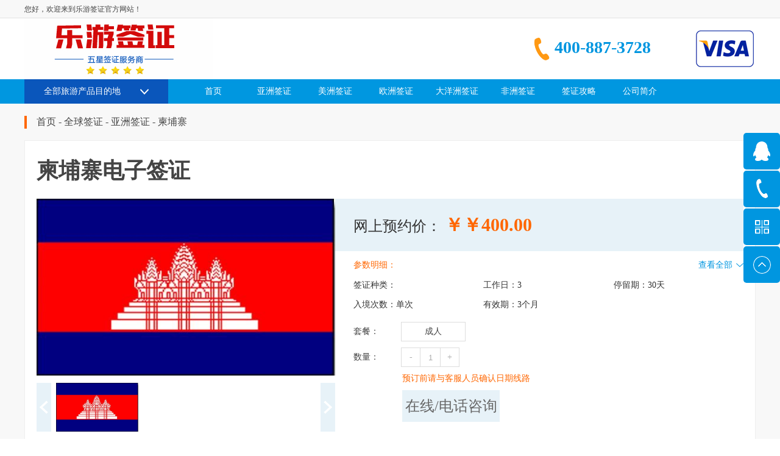

--- FILE ---
content_type: text/html; charset=utf-8
request_url: http://www.szly580.com/?list_30/29.html
body_size: 10680
content:
<!DOCTYPE HTML PUBLIC "-//W3C//DTD HTML 4.01 Transitional//EN" "http://www.w3c.org/TR/1999/REC-html401-19991224/loose.dtd">
<html lang="zh-cn" xmlns="http://www.w3.org/1999/xhtml">

<head>
    <title>柬埔寨电子签证-柬埔寨-美国签证｜美国签证加急预约｜德国签证｜意大利签证｜墨西哥签证｜巴西签证｜首选乐游签证公司</title>
    <meta name="keywords" content="[   &quot;美国签证加急预约&quot;, &quot;美签加急办理&quot;,     &quot;北京美国签证&quot;, &quot;上海美国签证&quot;,     &quot;德国签证加急&quot;, &quot;意大利签证加急&quot;,     &quot;美国签证拒签再签&quot;, &quot;广州美国签证&quot;,     &quot;墨西哥签证加急预约">
    <meta name="description" content="乐游签证专注代办美国签证/德国签证/意大利签证加急预约服务，覆盖北京/上海/广州/深圳等全国地区。专业代办，最快3工作日获签！提供拒签全退保障+面签培训+材料审核，十多年专业团队助您高效出签，咨询热线：400-887-3728。">
    <meta name="applicable-device" content="pc">
    <meta name="renderer" content="webkit" />
    <meta content="text/html; charset=utf-8" http-equiv="Content-Type" />
    <link id="css__prod_view" rel="stylesheet" type="text/css" href="static/css/cgah6gce-ugaz31daacr0emabbw220.css" />
    <script type="text/javascript">
    var _jtime = new Date();

    function jqload() { window.jLoad = new Date() - _jtime; }

    function jqerror() { window.jLoad = -1; }
    </script>
    <script type="text/javascript" src="static/js/jqueryv173.js" onload="jqload()" onerror="jqerror()" id="jquery"></script>
    <script type="text/javascript" src="static/js/public.js"></script>
    <script type="text/javascript" src="static/js/swfobject_modified.js"></script>
    <script type="text/javascript" src="static/js/swfobject.js"></script>
</head>

<body class="prod_view_body">
    <div id="ea_h">
    <div class="top">
        <div class="t_t">
            <!--t_name-->
            <div id="t_name" class="t_name">
                <span name="_t_name1|">您好，欢迎来到乐游签证官方网站！</span>
            </div>
            <div id="t_tel" class="t_tel">
                <span class="t_tel_ts">
                    <span name="_t_tel1|">联系热线：</span>
                </span>
                <span class="t_tel_nb">
                    <span name="_t_tel2|">400-887-3728</span>
                </span>
            </div>
            <div class="tt_tuimg"></div>
            <div class="xn_h_43_wrap" id="xn_h_43_wrap">
                <div id="xn_h_43_btn" class="xn_h_43_btn">
                    <span class="xn_h_43_btntxt">
                        <span name="_xn_h_43_xlcd|">全部旅游产品目的地</span>
                    </span>
                </div>
                <div class="xn_h_43_inner">
                    <ul class="xn_h_43_ul">
                        
                        <li class="xn_h_43_li">
                            <h3 class="xn_h_43_tbox">
                                <span class="xn_h_43_title">
                                    <a href='/?list_4/'>亚洲签证</a>
                                </span>
                                <p class="xn_h_43_t2box">
                                </p>
                            </h3>
                            <ul class="xn_h_43_c2ul">
                                
                                <li class="xn_h_43_c2li">
                                    <span class="xn_h_43_c2title">
                                        <a href='/?list_10/'>中国台湾</a>
                                    </span>
                                    <div class="xn_h_43_c3box">
                                    </div>
                                </li>
                                
                                <li class="xn_h_43_c2li">
                                    <span class="xn_h_43_c2title">
                                        <a href='/?list_11/'>韩国</a>
                                    </span>
                                    <div class="xn_h_43_c3box">
                                    </div>
                                </li>
                                
                                <li class="xn_h_43_c2li">
                                    <span class="xn_h_43_c2title">
                                        <a href='/?list_12/'>印度</a>
                                    </span>
                                    <div class="xn_h_43_c3box">
                                    </div>
                                </li>
                                
                                <li class="xn_h_43_c2li">
                                    <span class="xn_h_43_c2title">
                                        <a href='/?list_24/'>日本签证</a>
                                    </span>
                                    <div class="xn_h_43_c3box">
                                    </div>
                                </li>
                                
                                <li class="xn_h_43_c2li">
                                    <span class="xn_h_43_c2title">
                                        <a href='/?list_25/'>泰国</a>
                                    </span>
                                    <div class="xn_h_43_c3box">
                                    </div>
                                </li>
                                
                                <li class="xn_h_43_c2li">
                                    <span class="xn_h_43_c2title">
                                        <a href='/?list_26/'>马来西亚</a>
                                    </span>
                                    <div class="xn_h_43_c3box">
                                    </div>
                                </li>
                                
                                <li class="xn_h_43_c2li">
                                    <span class="xn_h_43_c2title">
                                        <a href='/?list_27/'>越南</a>
                                    </span>
                                    <div class="xn_h_43_c3box">
                                    </div>
                                </li>
                                
                                <li class="xn_h_43_c2li">
                                    <span class="xn_h_43_c2title">
                                        <a href='/?list_28/'>新加坡</a>
                                    </span>
                                    <div class="xn_h_43_c3box">
                                    </div>
                                </li>
                                
                                <li class="xn_h_43_c2li">
                                    <span class="xn_h_43_c2title">
                                        <a href='/?list_29/'>缅甸</a>
                                    </span>
                                    <div class="xn_h_43_c3box">
                                    </div>
                                </li>
                                
                                <li class="xn_h_43_c2li">
                                    <span class="xn_h_43_c2title">
                                        <a href='/?list_30/'>柬埔寨</a>
                                    </span>
                                    <div class="xn_h_43_c3box">
                                    </div>
                                </li>
                                
                                <li class="xn_h_43_c2li">
                                    <span class="xn_h_43_c2title">
                                        <a href='/?list_31/'>菲律宾</a>
                                    </span>
                                    <div class="xn_h_43_c3box">
                                    </div>
                                </li>
                                
                                <li class="xn_h_43_c2li">
                                    <span class="xn_h_43_c2title">
                                        <a href='/?list_32/'>哈萨克斯坦</a>
                                    </span>
                                    <div class="xn_h_43_c3box">
                                    </div>
                                </li>
                                
                                <li class="xn_h_43_c2li">
                                    <span class="xn_h_43_c2title">
                                        <a href='/?list_33/'>斯里兰卡</a>
                                    </span>
                                    <div class="xn_h_43_c3box">
                                    </div>
                                </li>
                                
                                <li class="xn_h_43_c2li">
                                    <span class="xn_h_43_c2title">
                                        <a href='/?list_34/'>蒙古</a>
                                    </span>
                                    <div class="xn_h_43_c3box">
                                    </div>
                                </li>
                                
                                <li class="xn_h_43_c2li">
                                    <span class="xn_h_43_c2title">
                                        <a href='/?list_35/'>老挝</a>
                                    </span>
                                    <div class="xn_h_43_c3box">
                                    </div>
                                </li>
                                
                                <li class="xn_h_43_c2li">
                                    <span class="xn_h_43_c2title">
                                        <a href='/?list_36/'>吉尔吉斯</a>
                                    </span>
                                    <div class="xn_h_43_c3box">
                                    </div>
                                </li>
                                
                                <li class="xn_h_43_c2li">
                                    <span class="xn_h_43_c2title">
                                        <a href='/?list_37/'>孟加拉国</a>
                                    </span>
                                    <div class="xn_h_43_c3box">
                                    </div>
                                </li>
                                
                                <li class="xn_h_43_c2li">
                                    <span class="xn_h_43_c2title">
                                        <a href='/?list_38/'>尼泊尔</a>
                                    </span>
                                    <div class="xn_h_43_c3box">
                                    </div>
                                </li>
                                
                                <li class="xn_h_43_c2li">
                                    <span class="xn_h_43_c2title">
                                        <a href='/?list_39/'>阿联酋</a>
                                    </span>
                                    <div class="xn_h_43_c3box">
                                    </div>
                                </li>
                                
                                <li class="xn_h_43_c2li">
                                    <span class="xn_h_43_c2title">
                                        <a href='/?list_40/'>伊朗</a>
                                    </span>
                                    <div class="xn_h_43_c3box">
                                    </div>
                                </li>
                                
                                <li class="xn_h_43_c2li">
                                    <span class="xn_h_43_c2title">
                                        <a href='/?list_41/'>土耳其</a>
                                    </span>
                                    <div class="xn_h_43_c3box">
                                    </div>
                                </li>
                                
                                <li class="xn_h_43_c2li">
                                    <span class="xn_h_43_c2title">
                                        <a href='/?list_42/'>以色列</a>
                                    </span>
                                    <div class="xn_h_43_c3box">
                                    </div>
                                </li>
                                
                                <li class="xn_h_43_c2li">
                                    <span class="xn_h_43_c2title">
                                        <a href='/?list_43/'>沙特</a>
                                    </span>
                                    <div class="xn_h_43_c3box">
                                    </div>
                                </li>
                                
                                <li class="xn_h_43_c2li">
                                    <span class="xn_h_43_c2title">
                                        <a href='/?list_44/'>黎巴嫩</a>
                                    </span>
                                    <div class="xn_h_43_c3box">
                                    </div>
                                </li>
                                
                                <li class="xn_h_43_c2li">
                                    <span class="xn_h_43_c2title">
                                        <a href='/?list_45/'>巴林</a>
                                    </span>
                                    <div class="xn_h_43_c3box">
                                    </div>
                                </li>
                                
                                <li class="xn_h_43_c2li">
                                    <span class="xn_h_43_c2title">
                                        <a href='/?list_46/'>卡塔尔</a>
                                    </span>
                                    <div class="xn_h_43_c3box">
                                    </div>
                                </li>
                                
                                <li class="xn_h_43_c2li">
                                    <span class="xn_h_43_c2title">
                                        <a href='/?list_47/'>阿曼</a>
                                    </span>
                                    <div class="xn_h_43_c3box">
                                    </div>
                                </li>
                                
                                <li class="xn_h_43_c2li">
                                    <span class="xn_h_43_c2title">
                                        <a href='/?list_48/'>约旦</a>
                                    </span>
                                    <div class="xn_h_43_c3box">
                                    </div>
                                </li>
                                
                                <li class="xn_h_43_c2li">
                                    <span class="xn_h_43_c2title">
                                        <a href='/?list_49/'>叙利亚</a>
                                    </span>
                                    <div class="xn_h_43_c3box">
                                    </div>
                                </li>
                                
                                <li class="xn_h_43_c2li">
                                    <span class="xn_h_43_c2title">
                                        <a href='/?list_50/'>巴基斯坦</a>
                                    </span>
                                    <div class="xn_h_43_c3box">
                                    </div>
                                </li>
                                
                                <li class="xn_h_43_c2li">
                                    <span class="xn_h_43_c2title">
                                        <a href='/?list_51/'>也门</a>
                                    </span>
                                    <div class="xn_h_43_c3box">
                                    </div>
                                </li>
                                
                            </ul>
                        </li>
                        
                        <li class="xn_h_43_li">
                            <h3 class="xn_h_43_tbox">
                                <span class="xn_h_43_title">
                                    <a href='/?list_5/'>美洲签证</a>
                                </span>
                                <p class="xn_h_43_t2box">
                                </p>
                            </h3>
                            <ul class="xn_h_43_c2ul">
                                
                                <li class="xn_h_43_c2li">
                                    <span class="xn_h_43_c2title">
                                        <a href='/?list_13/'>美国</a>
                                    </span>
                                    <div class="xn_h_43_c3box">
                                    </div>
                                </li>
                                
                                <li class="xn_h_43_c2li">
                                    <span class="xn_h_43_c2title">
                                        <a href='/?list_14/'>加拿大</a>
                                    </span>
                                    <div class="xn_h_43_c3box">
                                    </div>
                                </li>
                                
                                <li class="xn_h_43_c2li">
                                    <span class="xn_h_43_c2title">
                                        <a href='/?list_52/'>巴西</a>
                                    </span>
                                    <div class="xn_h_43_c3box">
                                    </div>
                                </li>
                                
                                <li class="xn_h_43_c2li">
                                    <span class="xn_h_43_c2title">
                                        <a href='/?list_53/'>墨西哥</a>
                                    </span>
                                    <div class="xn_h_43_c3box">
                                    </div>
                                </li>
                                
                                <li class="xn_h_43_c2li">
                                    <span class="xn_h_43_c2title">
                                        <a href='/?list_54/'>古巴</a>
                                    </span>
                                    <div class="xn_h_43_c3box">
                                    </div>
                                </li>
                                
                                <li class="xn_h_43_c2li">
                                    <span class="xn_h_43_c2title">
                                        <a href='/?list_55/'>阿根廷</a>
                                    </span>
                                    <div class="xn_h_43_c3box">
                                    </div>
                                </li>
                                
                                <li class="xn_h_43_c2li">
                                    <span class="xn_h_43_c2title">
                                        <a href='/?list_56/'>秘鲁</a>
                                    </span>
                                    <div class="xn_h_43_c3box">
                                    </div>
                                </li>
                                
                                <li class="xn_h_43_c2li">
                                    <span class="xn_h_43_c2title">
                                        <a href='/?list_57/'>委内瑞拉</a>
                                    </span>
                                    <div class="xn_h_43_c3box">
                                    </div>
                                </li>
                                
                                <li class="xn_h_43_c2li">
                                    <span class="xn_h_43_c2title">
                                        <a href='/?list_58/'>智利</a>
                                    </span>
                                    <div class="xn_h_43_c3box">
                                    </div>
                                </li>
                                
                            </ul>
                        </li>
                        
                        <li class="xn_h_43_li">
                            <h3 class="xn_h_43_tbox">
                                <span class="xn_h_43_title">
                                    <a href='/?list_6/'>欧洲签证</a>
                                </span>
                                <p class="xn_h_43_t2box">
                                </p>
                            </h3>
                            <ul class="xn_h_43_c2ul">
                                
                                <li class="xn_h_43_c2li">
                                    <span class="xn_h_43_c2title">
                                        <a href='/?list_59/'>英国</a>
                                    </span>
                                    <div class="xn_h_43_c3box">
                                    </div>
                                </li>
                                
                                <li class="xn_h_43_c2li">
                                    <span class="xn_h_43_c2title">
                                        <a href='/?list_60/'>法国</a>
                                    </span>
                                    <div class="xn_h_43_c3box">
                                    </div>
                                </li>
                                
                                <li class="xn_h_43_c2li">
                                    <span class="xn_h_43_c2title">
                                        <a href='/?list_61/'>意大利</a>
                                    </span>
                                    <div class="xn_h_43_c3box">
                                    </div>
                                </li>
                                
                                <li class="xn_h_43_c2li">
                                    <span class="xn_h_43_c2title">
                                        <a href='/?list_62/'>德国</a>
                                    </span>
                                    <div class="xn_h_43_c3box">
                                    </div>
                                </li>
                                
                                <li class="xn_h_43_c2li">
                                    <span class="xn_h_43_c2title">
                                        <a href='/?list_63/'>西班牙</a>
                                    </span>
                                    <div class="xn_h_43_c3box">
                                    </div>
                                </li>
                                
                                <li class="xn_h_43_c2li">
                                    <span class="xn_h_43_c2title">
                                        <a href='/?list_64/'>俄罗斯</a>
                                    </span>
                                    <div class="xn_h_43_c3box">
                                    </div>
                                </li>
                                
                                <li class="xn_h_43_c2li">
                                    <span class="xn_h_43_c2title">
                                        <a href='/?list_65/'>荷兰</a>
                                    </span>
                                    <div class="xn_h_43_c3box">
                                    </div>
                                </li>
                                
                                <li class="xn_h_43_c2li">
                                    <span class="xn_h_43_c2title">
                                        <a href='/?list_66/'>瑞士</a>
                                    </span>
                                    <div class="xn_h_43_c3box">
                                    </div>
                                </li>
                                
                                <li class="xn_h_43_c2li">
                                    <span class="xn_h_43_c2title">
                                        <a href='/?list_67/'>奥地利</a>
                                    </span>
                                    <div class="xn_h_43_c3box">
                                    </div>
                                </li>
                                
                            </ul>
                        </li>
                        
                        <li class="xn_h_43_li">
                            <h3 class="xn_h_43_tbox">
                                <span class="xn_h_43_title">
                                    <a href='/?list_7/'>大洋洲签证</a>
                                </span>
                                <p class="xn_h_43_t2box">
                                </p>
                            </h3>
                            <ul class="xn_h_43_c2ul">
                                
                                <li class="xn_h_43_c2li">
                                    <span class="xn_h_43_c2title">
                                        <a href='/?list_68/'>澳大利亚</a>
                                    </span>
                                    <div class="xn_h_43_c3box">
                                    </div>
                                </li>
                                
                                <li class="xn_h_43_c2li">
                                    <span class="xn_h_43_c2title">
                                        <a href='/?list_69/'>新西兰</a>
                                    </span>
                                    <div class="xn_h_43_c3box">
                                    </div>
                                </li>
                                
                            </ul>
                        </li>
                        
                        <li class="xn_h_43_li">
                            <h3 class="xn_h_43_tbox">
                                <span class="xn_h_43_title">
                                    <a href='/?list_8/'>非洲签证</a>
                                </span>
                                <p class="xn_h_43_t2box">
                                </p>
                            </h3>
                            <ul class="xn_h_43_c2ul">
                                
                                <li class="xn_h_43_c2li">
                                    <span class="xn_h_43_c2title">
                                        <a href='/?list_70/'>南非</a>
                                    </span>
                                    <div class="xn_h_43_c3box">
                                    </div>
                                </li>
                                
                                <li class="xn_h_43_c2li">
                                    <span class="xn_h_43_c2title">
                                        <a href='/?list_71/'>肯尼亚</a>
                                    </span>
                                    <div class="xn_h_43_c3box">
                                    </div>
                                </li>
                                
                                <li class="xn_h_43_c2li">
                                    <span class="xn_h_43_c2title">
                                        <a href='/?list_72/'>喀麦隆</a>
                                    </span>
                                    <div class="xn_h_43_c3box">
                                    </div>
                                </li>
                                
                                <li class="xn_h_43_c2li">
                                    <span class="xn_h_43_c2title">
                                        <a href='/?list_73/'>刚果布</a>
                                    </span>
                                    <div class="xn_h_43_c3box">
                                    </div>
                                </li>
                                
                                <li class="xn_h_43_c2li">
                                    <span class="xn_h_43_c2title">
                                        <a href='/?list_74/'>安哥拉</a>
                                    </span>
                                    <div class="xn_h_43_c3box">
                                    </div>
                                </li>
                                
                                <li class="xn_h_43_c2li">
                                    <span class="xn_h_43_c2title">
                                        <a href='/?list_75/'>南苏丹</a>
                                    </span>
                                    <div class="xn_h_43_c3box">
                                    </div>
                                </li>
                                
                                <li class="xn_h_43_c2li">
                                    <span class="xn_h_43_c2title">
                                        <a href='/?list_76/'>埃塞俄比亚</a>
                                    </span>
                                    <div class="xn_h_43_c3box">
                                    </div>
                                </li>
                                
                                <li class="xn_h_43_c2li">
                                    <span class="xn_h_43_c2title">
                                        <a href='/?list_77/'>尼日利亚</a>
                                    </span>
                                    <div class="xn_h_43_c3box">
                                    </div>
                                </li>
                                
                                <li class="xn_h_43_c2li">
                                    <span class="xn_h_43_c2title">
                                        <a href='/?list_78/'>加蓬</a>
                                    </span>
                                    <div class="xn_h_43_c3box">
                                    </div>
                                </li>
                                
                                <li class="xn_h_43_c2li">
                                    <span class="xn_h_43_c2title">
                                        <a href='/?list_79/'>北苏丹</a>
                                    </span>
                                    <div class="xn_h_43_c3box">
                                    </div>
                                </li>
                                
                                <li class="xn_h_43_c2li">
                                    <span class="xn_h_43_c2title">
                                        <a href='/?list_80/'>马里</a>
                                    </span>
                                    <div class="xn_h_43_c3box">
                                    </div>
                                </li>
                                
                                <li class="xn_h_43_c2li">
                                    <span class="xn_h_43_c2title">
                                        <a href='/?list_81/'>塞内加尔</a>
                                    </span>
                                    <div class="xn_h_43_c3box">
                                    </div>
                                </li>
                                
                                <li class="xn_h_43_c2li">
                                    <span class="xn_h_43_c2title">
                                        <a href='/?list_82/'>马拉维</a>
                                    </span>
                                    <div class="xn_h_43_c3box">
                                    </div>
                                </li>
                                
                                <li class="xn_h_43_c2li">
                                    <span class="xn_h_43_c2title">
                                        <a href='/?list_83/'>赤道几内亚</a>
                                    </span>
                                    <div class="xn_h_43_c3box">
                                    </div>
                                </li>
                                
                                <li class="xn_h_43_c2li">
                                    <span class="xn_h_43_c2title">
                                        <a href='/?list_84/'>埃及</a>
                                    </span>
                                    <div class="xn_h_43_c3box">
                                    </div>
                                </li>
                                
                                <li class="xn_h_43_c2li">
                                    <span class="xn_h_43_c2title">
                                        <a href='/?list_85/'>科特迪瓦</a>
                                    </span>
                                    <div class="xn_h_43_c3box">
                                    </div>
                                </li>
                                
                                <li class="xn_h_43_c2li">
                                    <span class="xn_h_43_c2title">
                                        <a href='/?list_86/'>阿尔及利亚</a>
                                    </span>
                                    <div class="xn_h_43_c3box">
                                    </div>
                                </li>
                                
                                <li class="xn_h_43_c2li">
                                    <span class="xn_h_43_c2title">
                                        <a href='/?list_87/'>津巴布韦</a>
                                    </span>
                                    <div class="xn_h_43_c3box">
                                    </div>
                                </li>
                                
                            </ul>
                        </li>
                        
                        <li class="xn_h_43_li">
                            <h3 class="xn_h_43_tbox">
                                <span class="xn_h_43_title">
                                    <a href='/?list_88/'>APEC商务旅行卡</a>
                                </span>
                                <p class="xn_h_43_t2box">
                                </p>
                            </h3>
                            <ul class="xn_h_43_c2ul">
                                
                            </ul>
                        </li>
                        
                    </ul>
                    <!--n_content_left_t-->
                    <div class="tt_jdcp">
                        <div class="xn_h_43_title">
                            <a href="/?list_1/">
                                <span id='ShoveWebControl_Text1'>经典产品</span>
                            </a>
                        </div>
                        <p class="xn_h_43_t2box">
                        </p>
                        <div id="xn_c_index_claxf_wrap" class="xn_c_index_claxf_wrap">
                            <div class="xn_c_index_claxf_inner">
                                <ul class="xn_c_index_claxf_ul">
                                    <li class="xn_c_index_claxf_li">
                                        <span class="xn_c_index_claxf_name">
                                            <a target="_blank" href=''>
                                                经典产品
                                            </a>
                                        </span>
                                        <ul class="xn_c_index_claxf_c2ul">
                                        </ul>
                                    </li>
                                    <li class="xn_c_index_claxf_li">
                                        <span class="xn_c_index_claxf_name">
                                            <a target="_blank" href=''>
                                                热销产品
                                            </a>
                                        </span>
                                        <ul class="xn_c_index_claxf_c2ul">
                                        </ul>
                                    </li>
                                </ul>
                                <div class="clear"></div>
                            </div>
                        </div>
                    </div>
                </div>
            </div>
            <div id="t_logo" class="t_logo">
                <div id="ea_l">
                    <h1><a href="/" target="_self"><img alt="" title="" src="static/picture/cgage1xvnbuabwibaabkpsvkejo320.png" /></a></h1>
                </div>
            </div>
        </div>
        <div id="ea_n">
            <div id="xn_n_14_wrap" class="xn_n_14_wrap">
                <div class="xn_n_14_wrap_main">
                    <ul id="xn_n_14_VMenu1" class="type1Ul type1Ul_n000">
                        <li class="xn_n_14_wrap_menu1 ">
                            <a href="/" target="_self">首页</a>
                        </li>
                        
                        <li class="xn_n_14_wrap_menu1 ">
                            <a href="/?list_4/" target="_self">
                                <span>亚洲签证</span>
                            </a>
                        </li>
                        
                        <li class="xn_n_14_wrap_menu1 ">
                            <a href="/?list_5/" target="_self">
                                <span>美洲签证</span>
                            </a>
                        </li>
                        
                        <li class="xn_n_14_wrap_menu1 ">
                            <a href="/?list_6/" target="_self">
                                <span>欧洲签证</span>
                            </a>
                        </li>
                        
                        <li class="xn_n_14_wrap_menu1 ">
                            <a href="/?list_7/" target="_self">
                                <span>大洋洲签证</span>
                            </a>
                        </li>
                        
                        <li class="xn_n_14_wrap_menu1 ">
                            <a href="/?list_8/" target="_self">
                                <span>非洲签证</span>
                            </a>
                        </li>
                        
                        
                        <li class="xn_n_14_wrap_menu1 ">
                            <a href="/?news_2/" target="_self">
                                <span>签证攻略</span>
                            </a>
                        </li>
                        
                        <li class="xn_n_14_wrap_menu1 ">
                            <a href="/?pages_3/" target="_self">
                                <span>公司简介</span>
                            </a>
                        </li>
                        
                    </ul>
                </div>
            </div>
        </div>
    </div>
</div>
    <div id="ea_ba"></div>
    <div id="ea_c">
        <div class="n_main">
            <div class="n_content">
                <div id="n_content_right_name_r" class="n_content_right_name_r">
    <ul>
        <li>
            <span class="n_r_wz1">
                <span name="_n_r_wz1">您现在的位置：</span>
            </span>
            <span class="n_r_wz2">
                <span class="n_r_wz2">
                    <a href="/">首页</a><span class="n_r_wz5"> - </span><a href="/?list_1/">全球签证</a><span class="n_r_wz5"> - </span><a href="/?list_4/">亚洲签证</a><span class="n_r_wz5"> - </span><a href="/?list_30/">柬埔寨</a>
                </span>
            </span>
        </li>
        <li>
            <img src="static/picture/icpsp1_n_right_wz.png" alt="" />
        </li>
    </ul>
</div>
                <div class="prod_comt">
                    <div id="xn_c_prodv_60_wrap" class="xn_c_prodv_60_wrap">
                        <div class="xn_c_prodv_60_name">
                            <span class="xn_c_prodv_60_name1">
                                <span name="_prodv_60_name1">产品名称</span>
                            </span>
                            <span class="xn_c_prodv_60_name2">
                                <h2>
                                    <span id='xn_c_prodv_60_nameText'>柬埔寨电子签证</span>
                                </h2>
                            </span>
                        </div>
                        <div class="xn_c_prodv_60_time">
                            <span class="xn_c_prodv_60_time1">发布时间</span>
                            <span class="xn_c_prodv_60_time2"><span id='xn_c_prodv_60_timeText'>2023-02-23-</span></span>
                        </div>
                        <div class="xn_c_prodv_60_click">
                            <span class="xn_c_prodv_60_click1">点击次数</span>
                            <span class="xn_c_prodv_60_click2"><span id='xn_c_videov_5_Text3'>1079</span>
                            </span>
                        </div>
                    </div>
                    <div id="xn_c_prodv_67_wrap" class="xn_c_prodv_67_wrap">
                        <!-- 商品详情多图展示控件_带放大镜功能 Date:2015-01-07 18:16（2015/03/11） -->
                        <div class="EIMS_C_40014_1_Panel" id="EIMS_C_40014_1_Panel">
                            <div class="EIMS_C_40014_1_g-box" id="PicZoom">
                                <div class="EIMS_C_40014_1_s_box" id="BigPic">
                                    
                                    <img title="" data-original="/static/images/2023-02-23/0e60806831f54863eb2ab6aabeec309c.jpg">
                                    
                                </div>
                                <div class="EIMS_C_40014_1_i_box">
                                    <span id="EIMS_C_40014_1_pre"></span><span id="EIMS_C_40014_1_next"></span>
                                    <div id="SmallPicList" class="EIMS_C_40014_1_p_box">
                                        <ul>
                                            
                                            <li>
                                                <a href="javascript:;">
                                                    <img title="" data-original="/static/images/2023-02-23/0e60806831f54863eb2ab6aabeec309c.jpg" />
                                                </a>
                                            </li>
                                            
                                        </ul>
                                    </div>
                                </div>
                                <div class="b_box">
                                </div>
                            </div>
                        </div>
                        <script type="text/javascript">
                        $(function() {
                            $(window).load(function() {
                                if ($("#SmallPicList").length < 1) { return; }
                                var EIMS_C_40014_1Config = 'https://0.rc.xiniu.com/g2/M00/87/C5/CgAGe1r-Q4eAeEPIAAHmJWGa2EU627.jpg';
                                var imgs = EIMS_C_40014_1Config.split(',');
                                var htmlStr = "<ul>";
                                for (var i = 0; i < imgs.length; i++) {
                                    htmlStr += "<li><a href=\"javascript:\" ><img src=static/picture/e98ba9e20d794141bc7163241dd26d9a.gif"
                                    " + imgs[i] + "\
                                    " /></a></li>";
                                }
                                htmlStr += "</ul>";
                                $("#SmallPicList").html(htmlStr);
                                if ($("#BigPic").length > 0) {
                                    $("#BigPic").html("<img src=static/picture/e98ba9e20d794141bc7163241dd26d9a.gif"
                                        " + imgs[0] + "\
                                        " />");
                                }
                                $("#PicZoom").PicsZoom(); //加载多图
                            })
                        })
                        </script>
                    </div>
                    <div id="xn_c_prodv_68_wrap" class="xn_c_prodv_68_wrap">
                        <div class="EIMS_C_40008_1_Panel" id="EIMS_C_40008_1_Panel">
                            <div class="EIMS_C_40008_1_TransparentLayer"></div>
                            <p class="xn_c_prodv_68_line1"></p>
                            <div class="xn_c_prodv_68_price">
                                <span class="wy_jg">
                                    <span name="_prodv_68_price">网上预约价：</span>
                                </span>
                                <span id="EIMS_C_40008_1_BuyPrice">￥￥400.00</span><i></i>
                            </div>
                            <p class="xn_c_prodv_68_line2"></p>
                            <div id="xn_c_prodv_4_wrap" class="xn_c_prodv_4_wrap">
                                <div class="xn_c_prodv_tt">
                                    <span class="prod_tsxl">
                                        <span name="_prod_tsxl">参数明细：</span>
                                        </span>
                                    <div class="click_job">
                                        <span name="_click_job">查看全部</span>
                                        
                                    </div>
                                </div>
                                <div class="xn_c_prodv_4_neirong" style="height: auto;">
                                    <div class="one_info">
                                        签证种类：<span id="ShoveWebControl_Texttestcon11"></span>
                                    </div>
                                    <div class="one_info">
                                        工作日：<span id="ShoveWebControl_Texttestcon12">3</span>
                                    </div>
                                    <div class="one_info">
                                        停留期：<span id="ShoveWebControl_Texttestcon13">
                                            <p>30天</p>
                                        </span>
                                    </div>
                                    <div class="one_info">
                                        入境次数：<span id="ShoveWebControl_Texttestcon14">
                                            <p>单次<br></p>
                                        </span>
                                    </div>
                                    <div class="one_info">
                                        有效期：<span id="ShoveWebControl_Texttestcon15">
                                            <p>3个月</p>
                                        </span>
                                    </div>
                                </div>
                            </div>
                            <div class="EIMS_C_40008_1_SellPropertyDiv" style="display: block;">
                                <div class="EIMS_C_40008_1_PropertyRow"><span class="xn_c_prodv_68_prorowl">套餐：</span>
                                    <div class="xn_c_prodv_68_prorowr"><a href="javascript:" class="EIMS_C_40008_1_DefaultPro EIMS_C_40008_1_FirstLevel" bindtype="0" bindid="1">成人</a></div>
                                </div>
                            </div>
                            <div class="EIMS_C_40008_1_Amount">
                                <span class="xn_c_prodv_68_kucunsl">数量：</span>
                                <a class="EIMS_C_40008_1_AddSub" href="javascript:void(0);" bindtype="0">-</a>
                                <input class="EIMS_C_40008_1_ProNum" value="1">
                                <a class="EIMS_C_40008_1_AddSub" href="javascript:void(0);" bindtype="1">+</a>
                                <span class="xn_c_prodv_68_kucunjs">件（库存<span id="EIMS_C_40008_1_Stock">999</span>件）</span>
                            </div>
                            <div class="wx_ts">
                                <!--ea_span_wx_ts--><span name="_wx_ts">预订前请与客服人员确认日期线路</span>
                                <!--ea_span_wx_ts-->
                            </div>
                            <!--xn_c_prodv_112_wrap-->
                            <div id="xn_c_prodv_112_wrap" class="xn_c_prodv_112_wrap">
                                <!--产品详情页点击弹出QQ聊天窗口 2015-08-27-->
                                <div id="xn_c_prodv_112_main" class="xn_c_prodv_112_main">
                                    <a rel="nofollow" target="_blank" href="http://wpa.qq.com/msgrd?v=3&amp;uin=1191331688&amp;site=qq&amp;menu=yes">
                                        <!--ea_span_prodv_112_db1-->
                                        <span name="_prodv_112_db1">在线/电话咨询</span>
                                        <!--ea_span_prodv_112_db1-->
                                    </a>
                                    <div id="xn_c_prodv_112_text" style="display:none;">
                                        <span id="xn_c_prodv_112_Data"></span>
                                    </div>
                                </div>
                            </div>
                            <!--end_xn_c_prodv_112_wrap-->
                            <div class="xn_c_prodv_68_buynow">
                                <input id="EIMS_C_40008_1_btnBuyNow" value="立即购买" type="button">
                                <input id="EIMS_C_40008_1_btnAddCart" value="加入购物车" type="button">
                            </div>
                            
                        </div>
                    </div>
                </div>
                <div class="loveu">
                    <img src="static/picture/cgage1rhzkmahjebaadcd1q2roo937.jpg" alt="" title="">
                </div>
                <!--xn_c_prodv_75_wrap-->
                <div id="xn_c_prodv_75_wrap" class="xn_c_prodv_75_wrap">
                    <div class="xn_c_prodv_75_head">
                        <ul class="xn_c_prodv_75_hUl" id="xn_c_prodv_75_hUl">
                            <li id="xn_c_prodv_75_hSpec" class="xn_c_prodv_75_hLi xn_c_prodv_75_hLiHover" onclick="javascript:document.getElementById('mao1').scrollIntoView()">
                                <!--ea_span_xn_c_prodv_75_hSpec-->
                                <span name="_xn_c_prodv_75_hSpec">签证所需材料</span>
                                <!--ea_span_xn_c_prodv_75_hSpec-->
                            </li>
                            <li id="xn_c_prodv_75_hIntro" class="xn_c_prodv_75_hLi" onclick="javascript:document.getElementById('mao3').scrollIntoView()">
                                <!--ea_span_xn_c_prodv_75_hIntro-->
                                <span name="_xn_c_prodv_75_hIntro">预定须知</span>
                                <!--ea_span_xn_c_prodv_75_hIntro-->
                            </li>
                        </ul>
                    </div>
                    <!--产品详情页多字段调取开始（Model,Uses,Accessories,Earnings,Interest,Spec）-->
                    <div class="xn_c_prodv_75_cont" id="xn_c_prodv_75_cont">
                        <div class="xn_c_prodv_75_Model">
                            <span class="xn_c_prodv_75_Model1">
                                <!--ea_span_prodv_75_Model1-->
                                <span name="_prodv_75_Model1">签证所需材料</span>
                                <!--ea_span_prodv_75_Model1-->
                            </span>
                            <span class="xn_c_prodv_75_Model2" id="mao1">
                                <span id='xn_c_prodv_75_ModelText'>
                                    <p style="line-height: 2em;"><strong>注意事项</strong></p><p style="line-height: 2em;">1、此签证适用于（金边、暹粒、波贝、木牌）这四个常规口岸出入境，其他口岸不建议使用此签证。下单时必须注明准确的入境口岸。</p><p style="line-height: 2em;">2、因柬埔寨电子签证系统不稳定，出签时间可能会延长。<br></p><p style="line-height: 2em;">3、外国护照可以代送柬埔寨签证费用加收50元/人，资料按照中国护照资料提供便可。（注：肤色为黑色的外国人需要自行到领馆办理，不能办理此类别签证)</p><p><br></p><p style="line-height: 2em;"><strong>个人基本资料：护照首页彩色清晰扫描件。</strong></p><p><br></p>
                                </span>
                            </span>
                        </div>
                        <div class="xn_c_prodv_75_Access">
                            <span class="xn_c_prodv_75_Access1">
                                <span name="_prodv_75_Access1">预定须知</span>
                            </span>
                            <span class="xn_c_prodv_75_Access2" id="mao3">
                                <span id="xn_c_prodv_75_Access">
                                    <p></p><p><br/></p><p>1、您的签证申请是否成功，完全由该国的签证官根据您递交的申请材料独立判断，本公司不得以任何方式的干预或交涉；本公司重申，在任何情况下，本公司都不承担由签证申请结果而导致被追溯任何赔偿的责任和义务。</p><p>2、 &quot;工作日&quot;为使馆签发签证时，正常情况下的处理时间；若遇特殊原因如政治干涉、假期、使馆内部人员调整、签证打印机故障等，则可能会产生延迟出签的情况；本网相关的处理时间信息仅供参考，非法定承诺，且上述天数计算未包含可能给申请人邮递签证的路途时间，敬请留意；对申请人根据签证预计日期提示，而进行的后续旅程安排所造成的可能经济损失，本公司不承担任何责任。</p><p>3、有关签证资料上公布的签证有效期和停留天数，仅做参考而非任何法定承诺，一切均以签证官签发的签证内容，为唯一依据。</p><p>4、使馆保留要求申请人补资料或要求申请人前往使馆面试的权利。</p><p>5、请您待拿到签证及护照后再出机票或与酒店确认付款，避免不必要的损失，本公司不承担签证外其它费用。</p><p><br/></p><p></p>
                                </span>
                            </span>
                        </div>
                        <div class="xn_c_prodv_75_Earnings">
                            <span class="xn_c_prodv_75_Earnings1">
                                <!--ea_span_prodv_75_Earnings1-->
                                <span name="_prodv_75_Earnings1">预定须知</span>
                                <!--ea_span_prodv_75_Earnings1-->
                            </span>
                            <span class="xn_c_prodv_75_Earnings2" id="mao4">
                                <span id='xn_c_prodv_75_Earnings'></span>
                            </span>
                        </div>
                    </div>
                    <!--产品详情页多字段调取结束-->
                </div>
                <!--end_xn_c_prodv_75_wrap-->
                <!--xn_c_prodv_33_wrap-->
                <div id="xn_c_prodv_33_wrap" class="xn_c_prodv_33_wrap">
                    <!--产品详情页相关产品滚动列表开始-->
                    <div class="xn_c_prodv_33_topbox">
                        <span class="xn_c_prodv_33_pro_t1">
                            <!--ea_span_prodv_33_pro_t1-->
                            <span name="_prodv_33_pro_t1">其他签证信息</span>
                            <!--ea_span_prodv_33_pro_t1-->
                        </span>
                    </div>
                    <div id="xn_c_prodv_33_main" class="xn_c_prodv_33_main">
                        <div id="xn_c_prodv_33_left" class="xn_c_prodv_33_left">
                        </div>
                        <div id="xn_c_prodv_33_inner" class="xn_c_prodv_33_inner">
                            <ul id="xn_c_prodv_33_ul" class="xn_c_prodv_33_ul">
                                 
                                <li class="xn_c_prodv_33_li" id="xn_c_prodv_33_li">
                                    <div class="xn_c_prodv_33_nrbox">
                                        <div class="xn_c_prodv_33_lftbox">
                                            <a target="_blank" href='/?list_30/31.html'>
                                                <img data-original='/static/images/2023-02-23/0e60806831f54863eb2ab6aabeec309c.jpg' alt='柬埔寨商务签证 (一年多次)' title='柬埔寨商务签证 (一年多次)' />
                                            </a>
                                        </div>
                                        <div class="xn_c_prodv_33_ritbox">
                                            <div class="xn_c_prodv_33_name">
                                                <a target="_blank" href='/?list_30/31.html'>
                                                    柬埔寨商务签证 (一年多次)
                                                </a>
                                            </div>
                                        </div>
                                    </div>
                                </li>
                                 
                                <li class="xn_c_prodv_33_li" id="xn_c_prodv_33_li">
                                    <div class="xn_c_prodv_33_nrbox">
                                        <div class="xn_c_prodv_33_lftbox">
                                            <a target="_blank" href='/?list_30/30.html'>
                                                <img data-original='/static/images/2023-02-23/0e60806831f54863eb2ab6aabeec309c.jpg' alt='柬埔寨旅游签证' title='柬埔寨旅游签证' />
                                            </a>
                                        </div>
                                        <div class="xn_c_prodv_33_ritbox">
                                            <div class="xn_c_prodv_33_name">
                                                <a target="_blank" href='/?list_30/30.html'>
                                                    柬埔寨旅游签证
                                                </a>
                                            </div>
                                        </div>
                                    </div>
                                </li>
                                 
                                <li class="xn_c_prodv_33_li" id="xn_c_prodv_33_li">
                                    <div class="xn_c_prodv_33_nrbox">
                                        <div class="xn_c_prodv_33_lftbox">
                                            <a target="_blank" href='/?list_30/29.html'>
                                                <img data-original='/static/images/2023-02-23/0e60806831f54863eb2ab6aabeec309c.jpg' alt='柬埔寨电子签证' title='柬埔寨电子签证' />
                                            </a>
                                        </div>
                                        <div class="xn_c_prodv_33_ritbox">
                                            <div class="xn_c_prodv_33_name">
                                                <a target="_blank" href='/?list_30/29.html'>
                                                    柬埔寨电子签证
                                                </a>
                                            </div>
                                        </div>
                                    </div>
                                </li>
                                
                            </ul>
                        </div>
                        <div id="xn_c_prodv_33_right" class="xn_c_prodv_33_right">
                        </div>
                        <div class="clear"></div>
                    </div>
                    <!--产品详情页相关产品滚动列表结束-->
                </div>
                <!--end_xn_c_prodv_33_wrap-->
                <div class="n_content_left"></div>
                <div class="n_content_right">
                    <div class="n_content_right_name"></div>
                    <div class="n_content_right_m">
                        <div id="pro_view" class="pro_view">
                            <div class="prod_big"></div>
                            <div class="cle"></div>
                        </div>
                    </div>
                </div>
                <div class="clear"></div>
            </div>
        </div>
        <div id="pview_complex_sidebar" class="pview_complex_sidebar">
            <div class="clear"></div>
        </div>
        <div id="pview_complex_content" class="pview_complex_content">
        </div>
    </div>
    <script src="static/js/cgah514bwsgayhpmaacgozi6fiy7461.js" type="text/javascript"></script>
    <div id="ea_b">
        <div class="foot">
            <div class="foot_c">
                <div class="foot_ctt">
                    <div class="xn_f_22_wrap" id="xn_f_22_wrap">
                        <div class="xn_f_22_head">
                            <span class="xn_f_22_eWrap">
                                <span name="_xn_f_22_eName|">世界签证</span>
                            </span>
                        </div>
                        <div class="xn_f_22_inner">
                            <ul class="xn_f_22_ul">
                                
                                <li class="xn_f_22_li">
                                    <span class="xn_f_22_title">
                                        <a href='/?list_4/'>亚洲签证</a>
                                    </span>
                                </li>
                                
                                <li class="xn_f_22_li">
                                    <span class="xn_f_22_title">
                                        <a href='/?list_5/'>美洲签证</a>
                                    </span>
                                </li>
                                
                                <li class="xn_f_22_li">
                                    <span class="xn_f_22_title">
                                        <a href='/?list_6/'>欧洲签证</a>
                                    </span>
                                </li>
                                
                                <li class="xn_f_22_li">
                                    <span class="xn_f_22_title">
                                        <a href='/?list_7/'>大洋洲签证</a>
                                    </span>
                                </li>
                                
                                <li class="xn_f_22_li">
                                    <span class="xn_f_22_title">
                                        <a href='/?list_8/'>非洲签证</a>
                                    </span>
                                </li>
                                
                            </ul>
                        </div>
                    </div>
                    <div id="foot_nav" class="foot_nav">
                        <ul id="ShoveWebControl_VMenu3" class="foot_type1Ul foot_type1Ul_n000">
                            
                            <li id="foot_type1Li_n2" level=0 data_id="2" type="n" index=6 class="foot_menu1">
                                <a href="/?news_2/" target="_self">
                                    <!--ea_spanShoveWebControl_VMenu31588375572--><span name="ShoveWebControl_VMenu31588375572|T_Navigates|Id|2|Name">签证攻略</span>
                                    <!--ea_spanShoveWebControl_VMenu31588375572--></a>
                                <ul id="foot_type1Ul_t201" class="foot_type1Ul foot_type1Ul_t201">
                                    
                                    <li id="foot_type1Li_t201_1" data_id="2_28" class="foot_menu2" type="t" index=1 level=1><a href="/?news_15/" target="_self">
                                            <!--ea_spanShoveWebControl_VMenu3564339989--><span name="ShoveWebControl_VMenu3564339989|T_NewsTypes|Id|28|Name">签证攻略</span>
                                            <!--ea_spanShoveWebControl_VMenu3564339989--></a>
                                    </li>
                                    
                                    <li id="foot_type1Li_t201_1" data_id="2_28" class="foot_menu2" type="t" index=1 level=1><a href="/?news_16/" target="_self">
                                            <!--ea_spanShoveWebControl_VMenu3564339989--><span name="ShoveWebControl_VMenu3564339989|T_NewsTypes|Id|28|Name">旅游攻略</span>
                                            <!--ea_spanShoveWebControl_VMenu3564339989--></a>
                                    </li>
                                    
                                    <li id="foot_type1Li_t201_1" data_id="2_28" class="foot_menu2" type="t" index=1 level=1><a href="/?news_17/" target="_self">
                                            <!--ea_spanShoveWebControl_VMenu3564339989--><span name="ShoveWebControl_VMenu3564339989|T_NewsTypes|Id|28|Name">本站动态</span>
                                            <!--ea_spanShoveWebControl_VMenu3564339989--></a>
                                    </li>
                                    
                                    <li id="foot_type1Li_t201_1" data_id="2_28" class="foot_menu2" type="t" index=1 level=1><a href="/?news_18/" target="_self">
                                            <!--ea_spanShoveWebControl_VMenu3564339989--><span name="ShoveWebControl_VMenu3564339989|T_NewsTypes|Id|28|Name">领馆动态</span>
                                            <!--ea_spanShoveWebControl_VMenu3564339989--></a>
                                    </li>
                                    
                                </ul>
                            </li>
                            
                            
                            <li id="foot_type1Li_n1" level=0 data_id="1" type="n" index=7 class="foot_menu1">
                                <a href="about_complex.aspx?FId=n1:1:1" rel="nofollow" target="_self">
                                    <span name="ShoveWebControl_VMenu31357983037|T_Navigates|Id|1|Name">公司简介</span>
                                </a>
                                <ul id="foot_type1Ul_t101" class="foot_type1Ul foot_type1Ul_t101">
                                    
                                    <li id="foot_type1Li_t101_1" data_id="1_1" class="foot_menu2">
                                        <a href="/?pages_19/" rel="nofollow" target="_self">
                                            <span name="ShoveWebControl_VMenu32094200708|T_NewsTypes|Id|1|Name">公司简介</span>
                                        </a>
                                    </li>
                                    
                                    <li id="foot_type1Li_t101_1" data_id="1_1" class="foot_menu2">
                                        <a href="/?pages_20/" rel="nofollow" target="_self">
                                            <span name="ShoveWebControl_VMenu32094200708|T_NewsTypes|Id|1|Name">联系我们</span>
                                        </a>
                                    </li>
                                    
                                    <li id="foot_type1Li_t101_1" data_id="1_1" class="foot_menu2">
                                        <a href="/?pages_21/" rel="nofollow" target="_self">
                                            <span name="ShoveWebControl_VMenu32094200708|T_NewsTypes|Id|1|Name">免责声明</span>
                                        </a>
                                    </li>
                                    
                                </ul>
                            </li>
                            
                        </ul>
                    </div>
                    <div class="foot_weima">
                        <div class="foot_weima_tt">
                            <span name="_foot_weima_tt|">微信二维码</span>
                        </div>
                        <img alt="" src="/static/upload/image/20230226/1677381061146290.jpg" />
                    </div>
                </div>
                <ul class="foot_clb">
                    <li class="foot_clb01">
                        <span class="foot_cl_zi01">
                            <span name="_foot_cl_zi01|">客户至上</span>
                        </span>
                        <span class="foot_cl_zi02">
                            <span name="_foot_cl_zi02|">专业服务</span>
                        </span>
                    </li>
                    <li class="foot_clb02">
                        <span class="foot_cl_zi01">
                            <span name="_foot_cl_zi01q|">阳光价格</span>
                        </span>
                        <span class="foot_cl_zi02">
                            <span name="_foot_cl_zi02q|">明码实价</span>
                        </span>
                    </li>
                    <li class="foot_clb03">
                        <span class="foot_cl_zi01">
                            <span name="_foot_cl_zi01w|">阳光服务</span>
                        </span>
                        <span class="foot_cl_zi02">
                            <span name="_foot_cl_zi02w|">热忱接待</span>
                        </span>
                    </li>
                    <li class="foot_clb04">
                        <span class="foot_cl_zi03">
                            <span name="_foot_cl_zi03e|">服务热线</span>
                        </span>
                        <span class="foot_cl_zi04">
                            <span name="_foot_cl_zi04e|">400-887-3728</span>
                        </span>
                    </li>
                </ul>
                <div class="xn_f_35_wrap" id="xn_f_35_wrap">
                    <span class="xn_f_35_tl">
                        <span name="_f_35_tl|">合作伙伴</span>
                    </span>
                    <div class="xn_f_35_list">
                    </div>
                </div>
                <div class="lianx_foot">
                    <span name="_lianx_foot|">联系我们：400-887-3728&nbsp; &nbsp; 0755-88852850</span>
                </div>
                <div id="xn_f_21_wrap" class="xn_f_21_wrap">
                    <div class="yqlj_foot">
                        <span name="_yqlj_foot|">友情链接：</span>
                    </div>
                    <div class="yqlj_focon">
                        
                        <div class="xn_f_21_xhbox">
                            <a href='javascript:;' target="_blank">定制旅游</a>
                        </div>
                        
                    </div>
                </div>
                <ul class="foot_aqrz">
                    
                    <li><a target="_blank"><img src="static/picture/foot_aqrz01.jpg" /></a></li>
                    
                    <li><a target="_blank"><img src=" static/picture/foot_aqrz02.jpg" /></a></li>
                    
                    <li><a target="_blank"><img src=" static/picture/foot_aqrz03.jpg" /></a></li>
                    
                    <li><a target="_blank"><img src=" static/picture/foot_aqrz04.jpg" /></a></li>
                    
                    <li><a target="_blank"><img src=" static/picture/foot_aqrz05.jpg" /></a></li>
                    
                    <li><a target="_blank"><img src=" static/picture/foot_aqrz06.jpg" /></a></li>
                    
                    <li><a target="_blank"><img src=" static/picture/foot_aqrz07.jpg" /></a></li>
                    
                    <li><a target="_blank"><img src=" static/picture/foot_aqrz08.jpg" /></a></li>
                    
                    <li><a target="_blank"><img src=" static/picture/foot_aqrz09.jpg" /></a></li>
                    
                </ul>
                <div class="foot_bqlb">
                    <!--foot_copy-->
                    <div id="foot_copy" class="foot_copy">
                        <div class="foot_copy_name">
                            <span name="_foot_copy1|">Copyright © 2022-2025  乐游签证  All Rights Reserved.</span>
                        </div>
                        <div class="foot_copy_ba">
                            <a rel="nofollow" href="http://www.beian.miit.gov.cn">
                                <span name="_foot_copy2|">粤ICP备2025391504号-1</span>
                            </a>
                        </div>
                        <div class="foot_copy_ba">
                            <a href="/index.php/sitemap.xml" class="foot_copy_map" target="_blank">&nbsp;&nbsp;网站地图</a>
                        </div>
                    </div>
                </div>
            </div>
        </div>
        <div class="fott_xf">
            <span></span>
        </div>
        <div class="zhak_ty"></div>
    </div>
    <div id="ea_m">
        <!--xn_m_6_wrap-->
        <div class="xn_m_6_wrap" NewMarket="true" id="xn_m_6_wrap">
            <script type="text/javascript">
            $(function() {
                marketing2('bottom', 'right', '60%', '0%');
                $("#xn_m_6_warp").css("display", "block");
            })
            </script>
            <!--新增营销窗口start2014-08-1-->
            <div class="xn_m_6_head">
                <div class="close" id="xn_m_6_close">X</div>
            </div>
            <div class="xn_m_6_cent" id="xn_m_6_cent">
                <div class="xn_m_6_markrt_qq xn_m_6_mbox">
                    <div class="xn_m_6_orderId">
                        <span id='xn_m_6_order1'>1</span>
                    </div>
                    <h4><span id='xn_m_6_Text1'>QQ设置</span></h4>
                    <ul class="xn_m_6_qq_ul">
                        <li class="xn_m_6_qq_li">
                            <a rel="nofollow" target='_blank' href='http://wpa.qq.com/msgrd?v=3&uin=&site=qq&menu=yes'>
                                <span class="xn_m_6_qq_img"><img border='0' src='' alt='客服' title='客服'></span>
                                <span class="xn_m_6_qq_author">客服</span>
                            </a>
                        </li>
                    </ul>
                </div>
                <div class="clear"></div>
                <div class="xn_m_6_telephone xn_m_6_mbox" style="margin-top:2px">
                    <div class="xn_m_6_orderId">
                        <span id='xn_m_6_order6'>5</span>
                    </div>
                    <h4><span id='xn_m_6_Text6'>电话号码管理</span></h4>
                    <ul class="xn_m_6_tel_ul">
                        <li class="xn_m_6_tel_li">
                            <div class="xn_m_6_tel_box">
                                <span class="xn_m_6_tel_img"><img src='' alt="" /></span>
                                <span class="xn_m_6_tel_tel">400-887-3728</span>
                            </div>
                        </li>
                    </ul>
                </div>
                <div class="clear"></div>
                <div class="xn_m_6_markrt_code xn_m_6_mbox" style="margin-top:2px">
                    <div class="xn_m_6_orderId">
                        <span id='xn_m_6_order4'>6</span>
                    </div>
                    <h4><span id='xn_m_6_Text4'>二维码管理</span></h4>
                    <ul class="xn_m_6_markrt_code_ul">
                        <li class="xn_m_6_markrt_code_li">
                            <div class="xn_m_6_code_box">
                                <span class="xn_m_6_markrtimg"><img src='/static/upload/image/20230226/1677381061146290.jpg' alt="" /></span>
                            </div>
                        </li>
                    </ul>
                </div>
                <div class="clear"></div>
            </div>
            <div class="xn_m_6_foot"></div>
            <div class="xn_m_6_small_but" id="xn_m_6_small_but">展开</div>
        </div>
    </div>
    <script id="js__index" type="text/javascript" src="static/js/cgage1rr3mgaeagpaabnqbybyqq2441.js"></script>
</body>

</html>


--- FILE ---
content_type: text/css
request_url: http://www.szly580.com/static/css/cgah6gce-ugaz31daacr0emabbw220.css
body_size: 8532
content:


@charset "utf-8";

html, body, div, p, ul, ol, li, dl, dt, dd, h1, h2, h3, h4, h5, h6, form, input, select, button, textarea, iframe, table, th, td {margin: 0; padding: 0; }
img { border: 0 none; vertical-align: top; }
ul,li,dl,dd,dt { list-style-type: none; }
i,em,cite { font-style: normal; }
body {  -webkit-text-size-adjust:none;  font-family:"微软雅黑";}
a{ text-decoration: none; }
.clear,.cle {clear:both;}
a,area { blr:expression(this.onFocus=this.blur()) }   
a:focus { outline: none; }    
#ea_h,#ea_b,#ea_c,#ea_ba{min-width: 1200px;}

.xn_c_prodv_75_Model .ueditorTableStyle{width:100%!important;}
.xn_c_prodv_75_Model .ueditorTableStyle td,
.xn_c_prodv_75_Model .ueditorTableStyle th{width:auto!important;}





.t_name{ float: left;height: 30px;line-height: 30px; font-size:12px; color:#444;margin-right: 20px; }


.xn_h_12_wrap{width: auto;float: left; height:30px;font-size: 12px;color: #444;overflow: hidden;display:none;}
.xn_h_12_wrap a{color: #444;}
.xn_h_12_wrap a:hover{color: #0096e0;}
.xn_h_12_redlogin{width:auto; height:30px; line-height: 30px;}
.xn_h_12_redlogin li{float: left;margin-right: 10px;height: 13px;line-height: 13px;margin-top: 9px;}
.xn_h_12_rlreg,.xn_h_12_oltc{padding-left: 10px;border-left: 1px solid #b6b6b6;}
.xn_h_12_onlogin{width:auto; height:30px; line-height: 30px;}
.xn_h_12_onlogin li{float: left;margin-right: 10px;height: 13px;line-height: 13px;margin-top: 9px;}
.xn_h_12_rlname,.xn_h_12_rlname1,.xn_h_12_olwel{display: none;}
.fott_xf{display:none !important;}


.ep_t_fx{float: right;height: 30px;line-height: 30px;}


.t_sc{float: right;height: 30px;line-height: 30px;overflow: hidden;margin-right: 42px; z-index:100;font-size: 12px;display:none;}
.t_sc a{color:#444; text-decoration:none;}
.t_sc a:hover{color: #0096e0;}
.t_sc4,.t_sc5{float:left;height: 13px;line-height: 13px;margin-top: 9px;}
.t_sc5{padding-left: 10px;margin-left: 11px;border-left: 1px solid #b6b6b6;}
.t_sc1,.t_sc2,.t_sc3{display: none;}


.xn_h_15_wrap{float:right;overflow: hidden;margin-right: 12px;display:none;}
.EIMS_C_40007_1_wrap{font-size:12px; color:#444;}
.EIMS_C_40007_1_cartn{height:30px;line-height:30px; position: relative;}
.EIMS_C_40007_1_carimg{width:20px; height:19px;float: left;padding-top:1px; padding-right:6px;display: none;}
.EIMS_C_40007_1_carimg img{width:20px; height:19px; border:0; cursor:pointer; }
.EIMS_C_40007_1_cartname{padding-left: 24px;display: block;cursor: pointer;background:url(../images/eims_c_40007_1_cartname.png) left center no-repeat;}
.EIMS_C_40007_1_cartname:hover{color: #0096e0;}
.EIMS_C_40007_1_cartorder{color: red;display: none;}
.xn_h_15_left,.xn_h_15_right{display: none;}


.xn_c_top_xfsp_wrap{width: 60px;height: 60px;border-radius: 60px;position: absolute;top: 52px;right: 370px;}
.xn_c_top_xfsp_items li{height:60px;width:60px;overflow:hidden;border-radius: 60px;display:none;}
.xn_c_top_xfsp_img{height:60px;width:60px;overflow:hidden;border-radius: 60px;position: relative;}
.xn_c_top_xfsp_img img{height:60px;width:60px;overflow:hidden;border-radius: 60px;}
.vide_bg{height:60px;width:60px;position: absolute;top: 0;left: 0;z-index: 2;background: url(../images/vide_bg.png) no-repeat;}
.xn_c_index_5_tit,.xn_c_top_xfsp_cont{display: none;}


.t_tel{position:absolute;right: 130px;width: 200px;top: 56px;padding-left:34px;background:url(../images/t_tel.png) left 5px no-repeat;height: 44px;z-index: 5;}
.login_body .t_tel,.reg_body .t_tel,.success_body .t_tel,.lose_body .t_tel,.getpass_body .t_tel,.getchapass_body .t_tel{top: 22px;}
.login_body .tt_tuimg,.reg_body .tt_tuimg,.success_body .tt_tuimg,.lose_body .tt_tuimg,.getpass_body .tt_tuimg,.getchapass_body .tt_tuimg{top: 0;}
.t_tel_ts{font-size:12px;height: 20px;line-height: 20px;display: block;color: #444;width: 185px;overflow: hidden;display: none;}
.t_tel_nb{font-size:28px;height: 44px;line-height: 44px;display: block;font-weight:bold;color: #0096e0;width: 200px;overflow: hidden;}
.tt_tuimg{width: 220px;height: 100px;position: absolute;top: 30px;right: 0;background:url(../images/cgagffrmb6eaisqpaabmb76gsci284.png) no-repeat;}


.xn_h_43_wrap{width:236px;height:auto;position: absolute;top: 130px;left: 0;}
.xn_h_43_btn{width:236px;height:40px;line-height:40px;cursor:pointer;position:relative;background: #0a56bb;text-align: center;}
.xn_h_43_btn .xn_h_43_btntxt{height:40px;overflow:hidden;display:inline-block;font-size:14px;color:#FFF;text-align:center;background:url(../images/xn_h_43_btntxt.png) right center no-repeat;padding-right: 46px;}
.xn_h_43_inner{width:236px;height:auto;background-color:#fff;position:relative;display:none;}
.index_body .xn_h_43_inner{display: block !important;}
.tt_jdcp{display:none!important;}
.xn_h_43_li,.tt_jdcp{width:236px;height:90px;display:block;background:url(../images/xn_h_43_li.png) no-repeat;background-size:100% 100%;}
.xn_h_43_tbox{height:auto;overflow:hidden;font-weight:normal;}
.xn_h_43_li .xn_h_43_title{height:32px;overflow:hidden;margin-top: 16px; display:block;}
.tt_jdcp .xn_h_43_title{height:32px;overflow:hidden;padding-top: 16px; display:block;}
.xn_h_43_li .xn_h_43_title a{height:32px;line-height:32px;display:block;font-size:16px;color:#444;text-align:left;padding-left: 80px;}
.xn_h_43_xft0 .xn_h_43_title a{background:url(../images/cgagffrmzt6amzoeaabbadxfafc202.png) 32px center no-repeat;}
.xn_h_43_xft1 .xn_h_43_title a{background:url(../images/cgagffrmz3wad5yiaabaruv_hqe747.png) 32px center no-repeat;}
.xn_h_43_xft2 .xn_h_43_title a{background:url(../images/cgagffrmae-aactuaabaf6lomzm126.png) 32px center no-repeat;}
.xn_h_43_xft3 .xn_h_43_title a{background:url(../images/cgagffrmadcafw8maabawpoc0gy424.png) 32px center no-repeat;}
.xn_h_43_xft4 .xn_h_43_title a{background:url(../images/cgagffrmal2aqbzoaabciiynzty987.png) 32px center no-repeat;}
.xn_h_43_xft5 .xn_h_43_title a{background:url(../images/cgagffrmadcafw8maabawpoc0gy424.png) 32px center no-repeat;}
.tt_jdcp .xn_h_43_title a{height:32px;line-height:32px;display:block;font-size:16px;color:#444;text-align:left;padding-left: 80px;background:url(../images/xn_h_43_xft4.png) 32px center no-repeat;}
.xn_h_43_licur .xn_h_43_title a,.tt_jdcp:hover .xn_h_43_title a{color: #0096e0;}
.xn_h_43_li:hover,.xn_h_43_li.xn_h_43_licur,.tt_jdcp:hover{background:url(../images/xn_h_43_licur.png) no-repeat;background-size:100% 100%;}
.xn_h_43_li:first-child .xn_h_43_title a,.xn_h_43_li:first-child .xn_h_43_title a:hover{border-top:0px;}
.xn_h_43_t2box{height:28px;line-height:28px;overflow:hidden;padding-left: 20px;}
.xn_h_43_t2box a{font-size:14px;color:#999;float: left;margin-left: 10px;}
.xn_h_43_t2box a:hover{text-decoration:underline;color: #0096e0;}
.xn_h_43_ul li ul{width:700px;height:439px;overflow:hidden;position:absolute;left:236px;top:0;z-index:9993;display:none;padding-right: 240px;padding-left: 24px;background:url(../images/xn_h_43_ul.jpg) right center no-repeat #fff;background-size:220px 440px;border-bottom: 1px solid #eee;}
.xn_h_43_ul li:hover ul{display:block;}
.xn_h_43_ul li ul li{height:auto;overflow:hidden;width:auto;float:left;padding-top: 8px;border-bottom: 1px dashed #dcdcdc;margin-right: 16px;}
.xn_h_43_c2title{height:38px;line-height:38px;overflow:hidden;font-size:16px;color:#444;font-weight:bold;display: block;}
.xn_h_43_c2title a{font-size:16px;color:#444;display: block;height: 20px;line-height: 20px;padding:0  14px;margin-top: 9px;}
.xn_h_43_c2title a:hover{color:#0096e0;}
.xn_h_43_c3box{height:auto;overflow:hidden;}
.xn_h_43_c3box span{display:block;height:30px;float: left;line-height: 30px;margin-right: 36px;margin-bottom: 7px;}
.xn_h_43_c3box span a{font-size:14px;color:#666;display: block;}
.xn_h_43_c3box span a:hover{color:#0096e0;text-decoration: underline;}


.xn_c_index_claxf_wrap{width:964px;height:440px;overflow:hidden;position: absolute;top: 0;left: 236px;background:url(../images/xn_h_43_ul.jpg) right center no-repeat #fff;background-size:220px 440px;display: none;}
.xn_c_index_claxf_inner{height:438px;overflow:hidden;width: 700px;padding:  0 20px 0 24px;border-bottom: 1px solid #eee;border-top: 1px solid #eee;}
.tt_jdcp:hover .xn_c_index_claxf_wrap{display: block;}
.xn_c_index_claxf_li{height:auto;min-height: 75px;padding-top: 8px;border-bottom: 1px dashed #dcdcdc;width: 100%;}
.xn_c_index_claxf_name{height: 38px;line-height: 38px;overflow: hidden;font-size: 16px;color: #444;font-weight: bold;display: block;}
.xn_c_index_claxf_name a{font-size: 16px;color: #444;display: block;height: 20px;line-height: 20px;padding-left: 14px;border-left: 4px solid #0096e0;margin-top: 9px;}
.xn_c_index_claxf_name a:hover{color:#0096e0;}
.xn_c_index_claxf_c2ul{width:auto;height:auto;overflow: hidden;}
.xn_c_index_claxf_c2li{height: 30px;float: left;line-height: 30px;margin-right: 36px;margin-bottom: 7px;}
.xn_c_index_claxf_c2li a{font-size:14px;color:#666;display: block;}
.xn_c_index_claxf_c2li a:hover{color:#0096e0;text-decoration: underline;}


.t_search{position:absolute;right: 400px;top:55px;width:440px;overflow: hidden;}
.t_search_text{border:3px solid #0096e0;float: left;width: 357px;height: 34px;line-height: 34px;font-family: "微软雅黑"; background-color: transparent; color:#aaa;text-indent: 12px;font-size: 12px;}


.xn_h_10_wrap{width:440px;position: absolute;top: 95px;right: 400px;height: 28px;font-size: 12px;}
.xn_h_10_mswenzi{float:left;height:28px;line-height:28px;color: #444;}
.xn_h_10_wbox{float:left;width:350px;height:28px;overflow: hidden;}
.xn_h_10_key{float:left;height:28px;line-height: 28px;margin-right: 10px;}
.xn_h_10_key a{color: #aaa;}
.xn_h_10_key a:hover{color: #0096e0;}


.t_logo{ position:absolute; top:30px; left:0px;}
.t_logo img{width:310px;border:0px;height:100px;}
#ea_l{position:relative;top:0px;left:0px;width:310px;height:100px;}
.login_body .t_logo,.reg_body .t_logo,.success_body .t_logo,.lose_body .t_logo,.getpass_body .t_logo,.getchapass_body .t_logo{top: 0;}


.xn_n_14_wrap{position: relative; height:40px; width:100%; text-align:center;}
.xn_n_14_wrap_main{margin:0 auto; width:1200px; height:40px;}
#xn_n_14_VMenu1{margin-left: 260px;}
.xn_n_14_wrap_main>ul>li{float: left;width: 100px;height: 40px;text-align: center;line-height: 40px;position: relative;}
#type1Li_n0{width: 74px !important;}
.xn_n_14_wrap_main>ul>li>a{display: block;font-size: 14px;color: #fff;}
.xn_n_14_wrap_menu1_2,.xn_n_14_wrap_menu1_cur,.xn_n_14_wrap_main>ul>li:hover{background: #0a56bb;}
.xn_n_14_wrap_main>ul>li>ul{width: 100px;position: absolute;left: 50%;margin-left: -50px;background-color: rgba(0,150,224,.7);}
.xn_n_14_wrap_main>ul>li>ul>li{width: 100%;height: 30px;line-height: 30px;font-size: 14px;overflow: hidden;}
.xn_n_14_wrap_main>ul>li>ul>li:hover{background: #0a56bb;}
.xn_n_14_wrap_main>ul>li>ul>li>a{display: block;color: #fff;}
.xn_n_14_wrap_main ul li ul li ul{ float:left; margin-left:128px;display: none !important;}


.top{ width: 100%; z-index:99; position:relative; background: url(../images/ihpsp1_top_bg.jpg) repeat-x;height: 170px; }
.t_t{position:relative; z-index:999999; width:1200px; margin:0 auto; height:130px;}
.login_body .top,.reg_body .top,.success_body .top,.lose_body .top,.getpass_body .top,.getchapass_body .top{height: 100px;background: #f8f8f8;}
.login_body .t_t,.reg_body .t_t,.success_body .t_t,.lose_body .t_t,.getpass_body .t_t,.getchapass_body .t_t{height: 100px;}






.n_content_right_name_r{width:1200px; height:60px; color:#444; font-size:16px; text-align:left;}
.n_content_right_name_r a{color: #444;}
.n_content_right_name_r a:hover{color: #ff6600;}
.n_content_right_name_r ul{padding-left: 20px;background: url(../images/n_content_right_name_r.png) left center no-repeat;overflow: hidden;}
.n_r_wz1{display: none;}
.n_r_wz1,.n_r_wz2,.n_r_wz3,.n_r_wz4,.n_r_wz5,.n_r_wz6{}
.n_content_right_name_r ul li{float:left; line-height:60px;}
.n_content_right_name_r ul li img{ margin-right:12px;display: none;}


.xn_c_prodv_60_wrap{width:100%;margin:0px auto 16px;height: 60px;line-height: 60px;font-size: 24px;color: #444;overflow: hidden;}
.xn_c_prodv_60_time,.xn_c_prodv_60_click,.xn_c_prodv_60_name1{display: none;}
.xn_c_prodv_60_name2 h1{font-weight: normal;font-size: 24px;line-height: 30px;height: 60px;overflow: hidden;color: #444;}


.xn_c_prodv_67_wrap{width:490px; height:auto; float: left;position: relative;z-index: 9;}

.EIMS_C_40014_1_s_box{width:490px;height:290px;position:relative;}
.EIMS_C_40014_1_s_box img{width:490px;height:290px;}
.EIMS_C_40014_1_s_box .move{position:absolute;top:0;left:0;background:#EEE;z-index:99;filter:alpha(opacity=60);opacity:0.6;display:none;cursor:move;}

.EIMS_C_40014_1_g-box .b_box{position:absolute;top:0px;overflow:hidden;display:none;left: 490px !important;}
.EIMS_C_40014_1_g-box .b_box img{position:absolute;top:0px;left:0px; border-style:none; }

.EIMS_C_40014_1_i_box{width:490px;overflow:hidden;height:80px;float:left;position:relative;margin:12px 0 0 0;}
.EIMS_C_40014_1_p_box{width:435px;overflow:hidden;height:80px;float:left;margin:0 0 0 27px;position:relative;}
.EIMS_C_40014_1_p_box ul{height:80px;position:absolute;top:0;left:0;margin-left:0px;}
.EIMS_C_40014_1_p_box li {width:135px;height:80px;float:left;margin:0 5px; }
.EIMS_C_40014_1_p_box li a{width:135px;height:80px;display:block;}
.EIMS_C_40014_1_p_box li a.xn_c_prodv_67_curr{border:3px solid #0096e0;width: 129px;height: 74px;}
.EIMS_C_40014_1_p_box li img{ width:100%; height:100%; border-style:none; }
#EIMS_C_40014_1_pre,#EIMS_C_40014_1_next{width:24px;height:80px;position:absolute;top:0px;cursor:pointer;}
#EIMS_C_40014_1_pre{left:0px; background:url(../images/40014_1_pre.png) no-repeat;}
#EIMS_C_40014_1_pre:hover{background:url(../images/40014_1_pre01.png) no-repeat;}
#EIMS_C_40014_1_next{right:0px;background:url(../images/40014_1_next.png) no-repeat;}
#EIMS_C_40014_1_next:hover{background:url(../images/40014_1_next01.png) no-repeat;}


.xn_c_prodv_68_wrap{width:670px; height:auto; float: left; font-size:14px;}
.xn_c_prodv_68_AliaName{width:100%; line-height:40px; margin:20px 0 25px; font-size:28px; font-weight: normal; color:#464646;overflow: hidden;display: none;}
.xn_c_prodv_68_price{height: 86px; line-height: 86px;padding-left: 30px;background: #e7f2f8;overflow: hidden;position: relative;}
#EIMS_C_40008_1_BuyPrice{color: #ff6600;font-size: 30px;font-weight: bold;}
.xn_c_prodv_68_price i{font-size: 14px;color: #444;margin-left: 4px;}
.xn_c_prodv_68_scprice{}
.EIMS_C_40008_1_TransparentLayer {display: none; background-color:#8F8F8F; width: 100%; height: 100%; position: fixed; filter:alpha(opacity=50); -moz-opacity:0.5; -khtml-opacity: 0.5; opacity: 0.5;   } 
.xn_c_prodv_68_line1,.xn_c_prodv_68_line2{width:35%;border-bottom:1px dashed blue;height:1px;display:none;}
#EIMS_C_40008_1_LowerPriceDiv{overflow: hidden; background: #FF6A6A; height: 40px; line-height: 40px;color:white;}
#EIMS_C_40008_1_LowerPrice{font-weight:bold;font-size:25px;}
.EIMS_C_40008_1_Day, .EIMS_C_40008_1_Hour, .EIMS_C_40008_1_Minute, .EIMS_C_40008_1_Second{font-weight:bold;font-size:18px;vertical-align:super;}
#EIMS_C_40008_1_MarketPriceDiv{text-decoration: line-through; color: #888; font-size: 14px; float: left; height: 20px; line-height: 20px;display: none;}
.xn_c_prodv_68_kucunjs,#EIMS_C_40008_1_btnAddCart{display: none;}

.EIMS_C_40008_1_SellPropertyDiv,.EIMS_C_40008_1_Paras {display: none;}
.EIMS_C_40008_1_SellPropertyDiv{}
.EIMS_C_40008_1_PropertyRow {width:570px; overflow:hidden;margin-left: 30px;}
.xn_c_prodv_68_prorowl,.xn_c_prodv_68_kucunsl{margin-right: 8px; width:70px; display: inline-block; float: left; font-size: 14px;height: 32px;line-height: 32px; color: #444; }
.xn_c_prodv_68_prorowr{width:492px; height:auto;float: left; overflow: hidden;}
.EIMS_C_40008_1_PropertyRow a{width:104px; height:30px;line-height: 30px;text-align: center;  float: left;font-size:14px;color:#444; display:block;border:1px solid #ddd;margin-right: 10px;margin-bottom: 10px;}
.EIMS_C_40008_1_PropertyRow img{width:104px; height: 30px; display: inline-block;}
.EIMS_C_40008_1_PropertyRow .EIMS_C_40008_1_SelectedPro img{width: 99px; height: 40px}
.EIMS_C_40008_1_PropertyRow .EIMS_C_40008_1_SelectedPro{width: 102px; height: 28px; line-height: 28px; border:2px solid #0096e0;  background: url(../images/selectedpro.png) no-repeat right bottom;}
.xn_c_prodv_68_buynow{width:160px; height: 52px; float: left;margin-left: 25px;display:none;}
.xn_c_prodv_68_buynow input{width:160px; height:52px; text-align: center; line-height:52px;font-size:24px;cursor:pointer; background:#0096e0;color:#FFF;border:none;}
.xn_c_prodv_68_buynow input:hover{opacity: 0.9}
.EIMS_C_40008_1_AddSub{ display: inline-block; width: 30px; height: 30px; border: 1px solid #ddd; text-align: center; line-height: 30px;color: #aaa; vertical-align: top;}
.EIMS_C_40008_1_ProNum{ width:32px;height: 30px; border: 1px solid #ddd;color: #aaa;vertical-align: top; text-align:center;display: inline-block;margin: 0 -5px;}
.EIMS_C_40008_1_Amount{margin-left: 30px;height: 32px;line-height: 32px;}
.wy_jg{font-size: 24px;color: #333;}
.wx_ts{width: 450px;height: 38px;line-height: 38px;margin-left: 110px;color: #ff6600;font-size: 14px;overflow: hidden;}


.xn_c_prodv_112_wrap{width:160px; height:52px; line-height:52px;text-align: center;float: left;margin-left: 110px;}
.xn_c_prodv_112_wrap a{display: block;width:160px; height:52px; line-height:52px;background: #e7f2f8;font-size: 24px;color: #666;overflow: hidden;}
.xn_c_prodv_112_wrap a:hover{opacity: 0.9;}


.xn_c_prodv_4_wrap{width:640px; font-size:14px;margin:10px 0 10px 30px;position: relative;}
.xn_c_prodv_tt{width: 100%;height: 26px;line-height: 26px;overflow: hidden;}
.prod_tsxl{float: left;color: #ff6600;font-size: 14px;}
.click_job{float: right;color: #0096e0;font-size: 14px;padding-right: 18px;background: url(../images/click_job.png) no-repeat right center;cursor: pointer;}
.xn_c_prodv_4_neirong{width: 640px;line-height: 24px;height: 120px;padding-bottom: 6px; font-size: 14px;color: #333;overflow: hidden;}
.xn_c_prodv_4_neirong .one_info{display:inline-block;width:33.33%;float:left;margin-top:8px;}
.xn_c_prodv_4_neirong .one_info *{display:inline-block;width:auto;}


.loveu img{width:100%;height:auto;}
.loveu {margin-bottom: 20px;}


.xn_c_prodv_75_wrap{width:1200px;margin:0px auto;position: relative;z-index: 9;}
.xn_c_prodv_75_cont>div{padding: 20px;border: 1px solid #e1e1e1;background: #fff;margin-bottom: 20px;overflow: hidden;font-size: 14px;color: #555;line-height: 24px;}
.xn_c_prodv_75_Earnings{display:none;}
.xn_c_prodv_75_Model1,.xn_c_prodv_75_Uses1,.xn_c_prodv_75_Access1,.xn_c_prodv_75_Earnings1,.xn_c_prodv_75_Interest1,.xn_c_prodv_75_Spec1{color: #2573bb;font-weight: bold;}
.xn_c_prodv_75_head{width: 1200px;position: relative;overflow: hidden;background: #535d63;height: 48px;}
.xn_c_prodv_75_head ul{padding: 0 20px;}
.xn_c_prodv_75_hLi{float: left;margin-right: 52px;font-size: 16px;color: #fff;border-bottom: 3px solid transparent;height: 45px;line-height: 48px;cursor: pointer;}
.xn_c_prodv_75_hLiHover{border-bottom: 3px solid #0096e0;color: #0096e0;}


.xn_c_prodv_33_wrap{width:auto;margin:0px auto 100px;padding: 11px 19px;background: #fff;border: 1px solid #e1e1e1;}
.xn_c_prodv_33_topbox{width:100%; line-height:60px;height: 60px;border-bottom: 1px dashed #ccc;overflow: hidden;font-size: 24px;color: #444;margin-bottom: 20px;}
.xn_c_prodv_33_pro_t2,.xn_c_prodv_33_pro_t3,.xn_c_prodv_33_pro_more{display: none;}
.xn_c_prodv_33_main{position:relative;}
.xn_c_prodv_33_left{height:80px;width:24px;background:url(../images/40014_1_pre.png) no-repeat;cursor:pointer;position:absolute;margin-top:60px;left:0px;z-index:2;}
.xn_c_prodv_33_right{height:80px;width:24px;background:url(../images/40014_1_next.png) no-repeat;cursor:pointer;position:absolute;margin-top:60px;right:0px;z-index:2;}
.xn_c_prodv_33_left:hover{background:url(../images/40014_1_pre01.png) no-repeat;}
.xn_c_prodv_33_right:hover{background:url(../images/40014_1_next01.png) no-repeat;}
.xn_c_prodv_33_inner{position:relative;float:left;width:1073px;overflow:hidden;margin:0px 46px;padding-top: 10px;}
.xn_c_prodv_33_ul{position:relative;float:left;width:440px;}
.xn_c_prodv_33_li{float:left;margin:0px 24px 36px;width:220px;height: 220px;position: relative;overflow: hidden;}
.claprod_view_body .xn_c_prodv_33_li{height: 170px;}
.xn_c_prodv_33_li:hover{box-shadow: 0px 2px 5px 2px rgb( 255, 224, 182 );}
.xn_c_prodv_33_nrbox{width:220px;}
.xn_c_prodv_33_lftbox{width: 220px;height: 130px;overflow: hidden;margin-bottom: 8px;}
.claprod_view_body .xn_c_prodv_33_lftbox{margin-bottom: 0;}
.xn_c_prodv_33_lftbox img{width:220px; height:130px;}
.xn_c_prodv_33_name{width: 200px;height: 36px;line-height: 18px;font-size: 14px;color: #444;overflow: hidden;margin:0 auto 20px;}
.claprod_view_body .xn_c_prodv_33_name{height: 40px;line-height: 40px;width: 100px;float: left;margin:0 0 0 16px;}
.xn_c_prodv_33_name a{color: #444;}
.xn_c_prodv_33_pmember{width: 200px;margin: 0 auto;height: 15px;line-height: 15px;color: #ff6600;font-size: 18px;font-weight: bold;}
.xn_c_prodv_33_pmember>span{float: left;}
.claprod_view_body .xn_c_prodv_33_pmember{height:40px;line-height:40px;overflow:hidden;font-size:18px;color:#ff6600;font-weight: bold;float: right;margin-right: 12px;width: auto;}
.xn_c_prodv_33_pmember span{float: left;}
.xn_c_prodv_33_ritbox{overflow: hidden;}
.xn_c_prodv_33_mbprice3{font-weight: normal;font-size: 14px;padding-left: 4px;}
.claprod_view_body .xn_c_prodv_33_mbprice3{line-height: 42px;}
.xn_c_prodv_33_coent{width:200px;height:44px;line-height:22px;overflow:hidden;display: none;}
.xn_c_prodv_33_time,.xn_c_prodv_33_gdmore{display: none;}


.n_main{width: 100%; margin:0; padding:0;height:auto; overflow:hidden; z-index:5; position: relative;background: #fff;} 
.n_content{width:1200px; margin:0 auto;position: relative;}
.pro_body .n_main,.clapro_complex_body .n_main{background: url(../images/pro_body.jpg) top center no-repeat #f8f8f8;}
.products_body .n_main,.prod_view_body .n_main,.claproducts_body .n_main,.claprod_view_body .n_main,.about_body .n_main,.about_complex_body .n_main,.honor_body .n_main,.contact_body .n_main,.video_body .n_main,.video_complex_body .n_main,.video_view_body .n_main,.case_body .n_main,.case_complex_body .n_main,.case_view_body .n_main{background:#f8f8f8; }
.prod_rtxf{width: 260px;overflow: hidden;position: relative;float: right;}
.reight_imgt{width: 260px;height: 140px;overflow: hidden;background: url(../images/reight_imgt.jpg) no-repeat;margin-bottom: 26px;}
.prod_comt{padding: 19px;border: 1px solid #eee;background: #fff;position: relative;overflow: hidden;margin-bottom: 32px;}
.meni_left{width: 340px;overflow: hidden;position: relative;float: left;margin-bottom: 20px;background: #fff;}
.meni_right{width: 840px;overflow: hidden;position: relative;float: right;margin-bottom: 20px;background: #fff;}
.news_lrft{width: 920px;float: left;overflow: hidden;position: relative;margin-bottom: 100px;}
.login_body .n_main{background: url(../images/xn_c_login_wrap.jpg) top center no-repeat;height: 650px;overflow: hidden;}
.reg_body .n_main{background: url(../images/reg_body.jpg) top center no-repeat;height: 650px;overflow: hidden;}
.success_body .n_main,.lose_body .n_main,.getpass_body .n_main,.getchapass_body .n_main{background: url(../images/dlzc_bg.jpg) top center no-repeat;height: 650px;overflow: hidden;}
.member_left{width:254px; height: auto; float:left; position:relative;margin-bottom: 100px;}
.member_right{position:relative; width:870px; height: auto; float:right;border-top: 1px solid #aaa;margin-bottom: 100px;padding-left: 40px;}
.feedback_body .n_main{background: url(../images/feedback_body.jpg) top center no-repeat;height: 820px;overflow: hidden;}


.n_content_left{width:217px; height: auto; float:left; position:relative;display: none;}


.n_content_right{position:relative; width:783px; height: auto; float:right; padding-bottom:20px;display: none;}


.n_content_right_name{ width:92%; height:90px; margin:0 auto; position:relative; border-bottom:1px solid #DBDBDB;}


.n_content_right_m {text-align:left; width:92%; margin:0 auto; line-height:24px; color:#737373; font-size:12px; padding:30px 0 20px 0; position:relative;}


.pro_view { width:710px; padding:20px 0 0 0; position:relative; }


.prod_big { width:375px; height:330px; float:left; margin-right:50px; margin-bottom:20px; }




.xn_f_22_wrap{width:173px;float: left;margin-left: 27px; overflow:hidden;height: 170px;border-right: 1px solid #d9d9d9;}
.xn_f_22_wrap:first-child{margin-left:0;}
.xn_f_22_head{
  width:90px; height:42px; line-height:42px;margin-bottom: 7px; overflow:hidden; font-size:18px; color:#444; font-weight: bold;padding-left: 65px;
  background: url(../images/xn_f_22_head.png) left center no-repeat;
}
.xn_f_22_head a{color:#444;}
.xn_f_22_dashw,.xn_f_22_cWrap{display: none;}
.xn_f_22_inner{width:90px;height:114px; overflow:hidden;margin-left: 65px;}
.xn_f_22_inner li{width:90px; height:22px; line-height:22px; overflow: hidden;}
.xn_f_22_inner li a{font-size: 14px; color:#888;}
.xn_f_22_inner li a:hover{color:#0096e0;text-decoration: underline;}
.foot_ctt{width: 1200px;margin: 0 auto;position: relative;height: 206px;padding-top: 34px;overflow: hidden;}


.foot_nav{float: left;}
.foot_nav>ul>li{width:166px;height: 170px;overflow: hidden;margin-left: 34px;border-right: 1px solid #d9d9d9; float:left;}
.foot_nav>ul>li>a{line-height:42px;font-size: 18px;color: #444;padding-left: 65px;width: 95px;overflow: hidden;display: block;margin-bottom: 7px; font-weight:bold;}
#foot_type1Li_n28>a{background: url(../images/foot_type1li_n28.png) left center no-repeat;}
#foot_type1Li_n9>a{background: url(../images/foot_type1li_n9.png) left center no-repeat;}
#foot_type1Li_n1>a{background: url(../images/foot_type1li_n1.png) left center no-repeat;}
#foot_type1Li_n2>a{background: url(../images/foot_type1li_n2.png) left center no-repeat;}
.foot_nav>ul>li>ul{width: 95px;margin-left: 65px;height: 114px;overflow: hidden;}
.foot_nav>ul>li>ul>li{width:90px; height:22px; line-height:22px; overflow: hidden;}
.foot_nav>ul>li>ul>li>a{font-size: 14px; color:#888;}
.foot_nav>ul>li>ul>li>a:hover{color:#0096e0;text-decoration: underline;}
#foot_type1Li_t300_1,#foot_type1Li_t300_2,#foot_type1Li_t300_3,#foot_type1Li_t300_4,#foot_type1Li_t300_5,#foot_type1Li_n14{display: none;}
.foot_weima{float: left;width: 190px;margin-left: 32px;height: 170px;overflow: hidden;}
.foot_weima_tt{line-height:42px;font-size: 18px;color: #444;padding-left: 65px;width: 138px;overflow: hidden;display: block;margin-bottom: 9px; font-weight:bold;background: url(../images/foot_weima_tt.png) left center no-repeat;}
.foot_weima img{display: block;width: 108px;height: 108px;overflow: hidden;margin-left: 65px;}


.xn_f_35_wrap{width:1200px;margin:0px auto 26px;overflow:hidden;position: relative;height: auto;}
.xn_f_35_tl{width:140px;height:40px;line-height:40px;text-align: center;overflow:hidden;margin-top: 20px;float:left;margin-right:40px;background: #cfcfcf;color: #2d3538;font-size: 24px;margin-left: 20px;border-radius: 18px;}
.xn_f_35_list{width:1000px;height:auto;overflow:hidden;float:left;}
.xn_f_35_list a{height: auto;line-height:40px;font-size:0px;float: left;display: block;width: 166px;overflow: hidden;}
.xn_f_35_list a img{width: 100%;height: auto;}
.lianx_foot{width: 1000px;height: 25px;line-height: 25px;overflow: hidden;font-size: 12px;color: #888;margin-left: 128px;margin-bottom: 3px;text-transform: uppercase;}


.xn_f_21_wrap{width:940px;height:36px;margin-left: 128px;line-height: 18px;font-size: 12px;color: #888;margin-bottom: 28px;display:none;}
.yqlj_foot{float: left;}
.yqlj_focon{overflow: hidden;float: left;width: 870px;}
.xn_f_21_xhbox{float:left;overflow:hidden;margin-right: 5px;}
.xn_f_21_xhbox a{color: #888;}
.xn_f_21_xhbox a:hover{color:#0096e0;text-decoration: underline;}
.foot_aqrz{width: 1200px;margin-bottom: 30px;overflow: hidden;text-align: center;font-size: 0;}
.foot_aqrz li{display: inline-block;width: 120px;height: 42px;overflow: hidden; *display: inline; *zoom: 1;}
.foot_aqrz li img{width: 100%;height: 100%;}
.foot_aq_lbnav{width: 1200px;padding-top: 26px;height: 14px;line-height: 14px;overflow: hidden;text-align: center;font-size: 0;border-top: 1px solid #e7e7e7;}
.foot_aq_lbnav li{display: inline-block;font-size: 12px;color: #888;border-left: 1px solid #9b9b9b;padding-left: 5px;margin-right: 5px; *display: inline; *zoom: 1;}
.foot_aq_lbnav li a{color: #888;}
.foot_aq_lbnav li a:hover{color:#0096e0;text-decoration: underline;}
.foot_aq_lbnav li:first-child{border-left: none;padding-left: 0;}


.xn_f_26_wrap{width:940px;margin-left: 128px;height:36px;line-height: 18px;margin-bottom: 35px;overflow: hidden;display:none;}
.xn_f_26_mswenzi{float:left;}
.xn_f_26_wbox{float:left;width:870px;height:36px;font-size: 12px;}
.xn_f_26_key{float:left;margin-right: 5px;}
.xn_f_26_key a{color: #888;}
.xn_f_26_key a:hover{color:#0096e0;text-decoration: underline;}


.foot_bqlb{width: 1200px;height: 26px;line-height: 26px;text-align: center;font-size: 0;}
.login_body .foot_bqlb,.reg_body .foot_bqlb,.success_body .foot_bqlb,.lose_body .foot_bqlb,.getpass_body .foot_bqlb,.getchapass_body .foot_bqlb{padding-top: 20px;margin-bottom: 10px;}
.foot_copy{display: inline-block; *display: inline; *zoom: 1; }
.foot_copy_name,.foot_copy_ba{margin: 0 6px;font-size: 12px;color: #888; display: inline-block; *display: inline; *zoom: 1;}
.foot_copy_ba a{color: #888;}
.foot_copy_ba a:hover{color:#0096e0;text-decoration: underline;}
.foot_clb{width: 1200px;height: 60px;overflow: hidden;margin: 0 auto 35px;position: relative;}
.foot_clb li{float: left;position: relative;height: 60px;}
.foot_clb01{margin-left: 86px;padding-left: 55px;background: url(../images/foot_clb01.png) left center no-repeat;width: 216px;overflow: hidden;}
.foot_cl_zi01{float: left;display: block; height: 60px;line-height: 60px;font-size: 18px;color: #fff;font-weight: bold;margin-right: 14px;}
.foot_cl_zi02{float: left;font-size: 12px;color: #fff;opacity: 0.6;height: 60px;line-height: 66px;filter:alpha(opacity=60);}
.foot_clb02{padding-left: 47px;background: url(../images/foot_clb02.png) left center no-repeat;width: 216px;overflow: hidden;}
.foot_clb03{padding-left: 56px;background: url(../images/foot_clb03.png) left center no-repeat;width: 225px;overflow: hidden;}
.foot_clb04{padding-left: 57px;background: url(../images/foot_clb04.png) left center no-repeat;}
.foot_cl_zi03{width: 200px;height: 20px;line-height: 20px;font-size: 12px;color: #fff;opacity: 0.6;filter:alpha(opacity=60);overflow: hidden;display: block;margin-top: 10px;}
.foot_cl_zi04{width: 200px;height: 20px;line-height: 20px;font-size: 18px;color: #fff;font-weight: bold;overflow: hidden;display: block;}


.xn_f_2_warp {vertical-align: top;margin-top: 7px; display: inline-block; *display: inline; *zoom: 1; }


.xn_f_1_warp {}


.foot{width:100%; position:relative; font-size:12px;color:#666666;background: url(../images/foot_bg.jpg) repeat-x;overflow: hidden; }
.login_body .foot,.reg_body .foot,.success_body .foot,.lose_body .foot,.getpass_body .foot,.getchapass_body .foot{background: #f8f8f8;height: 100px;}
.login_body .foot_c,.reg_body .foot_c,.success_body .foot_c,.lose_body .foot_c,.getpass_body .foot_c,.getchapass_body .foot_c{height: 100px;text-align: center;}
.foot_c{position:relative; width:1200px; margin:auto;}
.fott_xf{width: 100%;height: 180px;position: fixed;bottom: 0;left: 0;z-index: 999999;background: url(../images/fott_xf.png) top center no-repeat;}
.fott_xf span{display: block;width: 20px;height: 20px;position: absolute;left: 50%;margin-left: 566px;top: 14px;z-index: 2;background: url(../images/fott_gb.png) no-repeat;cursor: pointer; -webkit-transition: all 300ms ease-out; 
    -moz-transition: all 300ms ease-out;
    transition: all 300ms ease-out;}
.fott_xf span:hover{transform:rotate(180deg);
-ms-transform:rotate(180deg);   
-moz-transform:rotate(180deg);  
-webkit-transform:rotate(180deg); 
-o-transform:rotate(180deg);}
.zhak_ty{width: 50px;height: 100px;background: url(../images/zhak_ty.png) no-repeat;cursor: pointer;position: fixed;bottom: 30px;left: -100px;z-index: 999999;}





.xn_m_6_wrap{position:fixed;height:auto;z-index: 10001;top: 30%!important;width: 120px;}
.xn_m_6_head,#xn_m_6_orderBox_2,#xn_m_6_orderBox_3,#xn_m_6_orderBox_4,#xn_m_6_orderBox_8{display: none;}
.xn_m_6_orderId,.xn_m_6_mbox h4{display: none;}
.xn_m_6_foot,#xn_m_6_orderBox_5,#xn_m_6_orderBox_6{width: 120px;height: 60px;margin-top:2px;}
#xn_m_6_orderBox_1{overflow: hidden;}
.xn_m_6_qq_ul{width: 60px;float: right;}
.xn_m_6_qq_li:hover{width: 120px;height: 60px;background: url(../images/cgage1rhsooacj-6aaabdc-2ix0319.png) no-repeat 16px center #0096e0;}
.xn_m_6_qq_li{width: 60px;height: 60px;border-radius: 5px;cursor: pointer;background: url(../images/cgage1rhsooacj-6aaabdc-2ix0319.png) no-repeat center #0096e0;margin-top: 2px;float: right;}
.xn_m_6_qq_li img{display: none;}
.xn_m_6_qq_li a{display: block;width: 75px;padding-left: 45px;overflow: hidden;height: 60px;line-height: 60px;font-size: 12px;color: #fff;text-align: center;}
.xn_m_6_tel_ul{width: 60px;height: 60px;border-radius: 5px;cursor: pointer;background: url(../images/yx_phone.png) no-repeat center #0096e0;float: right;}
.xn_m_6_tel_ul:hover{width: 160px;height: 60px;background: url(../images/yx_phone.png) no-repeat 16px center #0096e0;}
.xn_m_6_tel_li{width: 110px;padding-left: 45px;overflow: hidden;height: 60px;line-height: 60px;font-size: 12px;color: #fff;text-align: center;}
.xn_m_6_tel_li img{display: none;}
.xn_m_6_markrt_code_ul{width: 60px;height: 60px;border-radius: 5px;cursor: pointer;background: url(../images/yx_wm.png) no-repeat center #0096e0;float: right;position: relative;}
.xn_m_6_markrt_code_li{position: absolute;width: 130px;height: 130px;top: -28px;right: 60px;display: none;}
.xn_m_6_markrt_code_li img{width: 130px;height: 130px;}
.xn_m_6_markrt_code_ul:hover .xn_m_6_markrt_code_li{display: block;}
.xn_m_6_foot{width: 60px;height: 60px;background: url(../images/yx_top.png) no-repeat center #0096e0;float: right;border-radius: 5px;cursor: pointer;}








--- FILE ---
content_type: application/javascript
request_url: http://www.szly580.com/static/js/cgage1rr3mgaeagpaabnqbybyqq2441.js
body_size: 6525
content:








$ && $(function () {
try {
    if ($("#xn_h_12_wrap").length>0) {
        EIMS_C_40000.Init();
        $("#EIMS_C_40000_loginedName").wrap("<a href='/member.aspx'></a>");
    };
} catch (err) { }
});
var EIMS_C_40000 = {
    Init: function () {
        $("#EIMS_C_40000_loginout").click(EIMS_C_40000.loginout);
        AjaxMethod("User", "IsLogin", null, function (data) {
            if (IsNullOrEmpty(data)) {
                return;
            }
            if (data.result != 1) {
                if (IsNullOrEmpty(data.msg.name)) {
                    $("#EIMS_C_40000_normallName").remove();
                    $("#EIMS_C_40000_normallName1").remove();
                } else {
                    $("#EIMS_C_40000_normallName").html(data.msg.name);
                }
                $("#EIMS_C_40000_Logined").remove();
                $("#EIMS_C_40000_Normall").show();
                return;
            }
            $("#EIMS_C_40000_loginedName").html(data.msg.name);
            $("#EIMS_C_40000_Normall").remove();
            $("#EIMS_C_40000_Logined").show();
        });
    },
    loginout: function () {
        AjaxMethod("User", "Logout", null, function (data) {
            if (data == "ok") {
                document.location.reload();
            }
        });
    }
}






//2014/12/26
$(function () {
    try {
        if ($("#EIMS_C_40007_1_panel").length > 0) {
            EIMS_C_40007_1.Init();
        }
    } catch (err) {  }
});
var EIMS_C_40007_1 = {
    Config: {
        ToShopCartUrl: "/spcartone.aspx" //点击"购物车"跳转的页面
    },
    Init: function () {
        EIMS_C_40007_1.InitCartList();
        $("#EIMS_C_40007_1_cartn img").click(function () {
            window.location.href = EIMS_C_40007_1.Config.ToShopCartUrl;
        });
    },
    ClickShopCart: function () {
        window.location.href = EIMS_C_40007_1.Config.ToShopCartUrl;
    },
    InitCartList: function () {
        AjaxMethod("ShoppingCart", "Get", {}, function (data) {
            if (IsNullOrEmpty(data)) {
                return;
            }
            var cartList = data.msg;
            if (cartList.length == 0) {
                //若json为空，则ul为空，购物车数量为0
                $("#EIMS_C_40007_1_cartorder").text(0);
            }
//            var quantity = 0;
//            for (var i = 0; i < cartList.length; i++) {
//                quantity += cartList[i].Quantity;
//            }
            //购物车中商品数量
            $("#EIMS_C_40007_1_cartorder").text(cartList.length);
        });
    }
}






$(function(){
    var wrap_len = $("#xn_h_43_wrap");
    if(wrap_len.length > 0){
        var n = 4;        //自定义二级类别每列显示个数
        var inner = $(".xn_h_43_inner");
        var cli = $(".xn_h_43_inner .xn_h_43_li");
        wrap_len.hover(function(){
            inner.show();
        },function(){
            inner.hide();
        });
        var _this;
        $(".xn_h_43_li").hover(function(){
            _this = $(this);
            _this.addClass("xn_h_43_licur");
            _this.find("ul").fadeIn(200);
        },function(){
            _this.removeClass("xn_h_43_licur");
            _this.find("ul").fadeOut(200);
        });
        $(".xn_h_43_c2ul").hover(function(){
             $(this).addClass("xn_h_43_li2cur");
        },function(){
            $(this).removeClass("xn_h_43_li2cur");
        });
    }
});
$(function(){
    var xn_li = $(".xn_h_43_li");
    xn_li.each(function(index){
        $(this).addClass('xn_h_43_xft'+index+'');
    })
});












var xn_ba_js_13_autoPlay = true;
var xn_ba_js_13_interval = 6000;
var bannerW = "100%";
var xn_ba_js_13_nextfunc;
var xn_ba_js_13_timer;
$(document).ready(function () {
    if ($("#xn_ba_js_13_banner").length>0) {
        xn_ba_js_13_start();
    };
});
var xn_ba_js_13_start = function () {
    var maxLen = 0;
    var index = 0;
    var prev = -1;
    var imgW, imgH, sizeW, sizeH = 0;
    var running = false;
    maxLen = $(".xn_ba_js_13_element").length;
    imgW = $(".xn_ba_js_13_bigImg").find("img").eq(0).width();
    imgH = $(".xn_ba_js_13_bigImg").find("img").eq(0).height();
    for (var i = 0; i < $(".xn_ba_js_13_element").length; i++) {
        var ele = $(".xn_ba_js_13_element").eq(i).find("img");
        ele.attr("src", ele.attr("data-original"));
    }
    var btnData = "";
    for (var i = 0; i < maxLen; i++) btnData += '<li class="xn_ba_js_13_element_btn">';
    $(".xn_ba_js_13_btn").html(btnData);
    var btn = $(".xn_ba_js_13_btn").find("li").eq(0);
    var btnW = btn.width() + Math.round(btn.css("margin-left").replace(/[a-zA-Z]/g, ""));
    $(".xn_ba_js_13_btn").css("width", maxLen * btnW);
    btn.attr("class", "xn_ba_js_13_element_btn_on");
    $(".xn_ba_js_13_banner").css("visibility", "visible");
    for (var i = 0; i < maxLen; i++) {
        $(".xn_ba_js_13_element").eq(i).attr("id", "ea_ba_no_b_" + i);
        var _pos = Math.round(imgW * (i - index) + sizeW / 2 - imgW / 2);
        if (i == index) _opa = 1;
        if (_pos > sizeW) {
            _pos -= maxLen * imgW
        } else if (_pos < -imgW) {
            _pos += maxLen * imgW
        }
        $(".xn_ba_js_13_element").eq(i).css({
            left: _pos,
            opacity: 0
        }).animate({
            opacity: _opa
        }, {
            duration: 400,
            easing: 'linear'
        })
    }
    onResize();
    $(window).resize(onResize);
    function onResize() {
        for (var i = 0; i < maxLen; i++) {
            if (bannerW == "100%") {
                sizeW = $(window).width();
            } else {
                sizeW = parseInt(bannerW);
            }
            var _pos = Math.round(imgW * (i - index) + sizeW / 2 - imgW / 2);
            var _opa = 1;
            if (i == index) _opa = 1;
            if (_pos > sizeW) {
                _pos -= maxLen * imgW
            }
            $(".xn_ba_js_13_element").eq(i).stop().css({
                left: _pos,
                opacity: _opa
            })
        }
    };
    $(".xn_ba_js_13_btn li").each(function (i) {
        $(this).click(function () {clearInterval(xn_ba_js_13_timer);
            skipHandler((i));
        });
    });
    $("#xn_ba_js_13_prev").hover(function(){
        clearInterval(xn_ba_js_13_timer);
    },function(){
        xn_ba_js_13_timer = setInterval(xn_ba_js_13_nextfunc, xn_ba_js_13_interval);
    });
    //左右切换
    $("#xn_ba_js_13_next").click(function(){
        var cur = index;
        cur++;
        if (cur > maxLen - 1) cur = 0;
        skipHandler(cur);
    });
    $("#xn_ba_js_13_prev").click(function(){
        var cur = index;
        cur--;
        if (cur < 0) cur = maxLen - 1;
        skipHandler(cur);
    });
    timerRepeat();
    function skipHandler(target) {
        if (target == index) return;
        var d = 1;
        var pure = index;
        if (target < pure) d = -1;
        var btn = $(".xn_ba_js_13_btn").find("li");
        btn.eq(pure).attr("class", "xn_ba_js_13_element_btn");
        btn.eq(target).attr("class", "xn_ba_js_13_element_btn_on");
        var len;
        if (d == 1) {
            len = target - pure;
            if (len <= 1) {
                index = target;
                nextPage();
            } else {
                for (var k = pure; k <= target; k++) {
                    index = k;
                    nextPage();
                }
            }
        } else {
            len = index - target;
            if (len <= 1) {
                index = target;
                prevPage();
            } else {
                for (var k = index; k >= target; k--) {
                    index = k;
                    prevPage();
                }
            }
        }
    }
    function timerRepeat() {
        if (!xn_ba_js_13_autoPlay) return;
        xn_ba_js_13_nextfunc = isPause;
        xn_ba_js_13_timer = setInterval(xn_ba_js_13_nextfunc, xn_ba_js_13_interval);
    }
    function isPause() {
        var isRun = true;
        if (typeof parent.runonce != 'undefined') {
            isRun = parent.runonce;
        }
        if (isRun) {
            var cur = index;
            cur++;
            if (cur > maxLen - 1) cur = 0;
            skipHandler(cur);
            return false;
        } else {
            return true;
        }
    }
    function nextPage() {
        if (xn_ba_js_13_timer) {
            clearInterval(xn_ba_js_13_timer);
            timerRepeat();
        }
        if ($(window.parent.bannerparam).length > 0) {
            window.parent.bannerparam.cur_ba_index = index;
        }
        _pict = $(".xn_ba_js_13_element");
        for (var i = 0; i < maxLen; i++) {
            var _pos = Math.round(imgW * (i - index) + sizeW / 2 - imgW / 2);
            var _opa = 1;
            if (i == index) _opa = 1;
            if (_pos > sizeW) {
                _pos -= maxLen * imgW
            } else if (_pos < -imgW * 2) {
                _pos += maxLen * imgW
            }
            _pict.eq(i).stop().css({
                left: _pos + imgW
            }).animate({
                left: _pos,
                opacity: _opa
            }, {
                duration: 700,
                easing: 'easeOutQuint'
            })
        }
    }
    function prevPage() {
        if (xn_ba_js_13_timer) {
            clearInterval(xn_ba_js_13_timer);
            timerRepeat();
        }
        if ($(window.parent.bannerparam).length > 0) {
            window.parent.bannerparam.cur_ba_index = index;
        }
        for (var i = 0; i < maxLen; i++) {
            var _pos = Math.round(imgW * (i - index) + sizeW / 2 - imgW / 2);
            if (_pos < -imgW) {
                _pos += maxLen * imgW
            } else if (_pos > sizeW + imgW) {
                _pos -= maxLen * imgW
            }
            $(".xn_ba_js_13_element").eq(i).stop().css({
                left: _pos - imgW
            }).animate({
                left: _pos
            }, {
                duration: 700,
                easing: 'easeOutQuint'
            })
        }
    }
}
jQuery.extend(jQuery.easing, {
    def: 'easeOutQuint',
    swing: function (x, t, b, c, d) {
        return jQuery.easing[jQuery.easing.def](x, t, b, c, d);
    }, easeOutQuint: function (x, t, b, c, d) {
        return c * ((t = t / d - 1) * t * t * t * t + 1) + b;
    }
});




$(function () {
if ($("#xn_c_index_224_wrap").length>0) {
    var oScroll=$("#xn_c_index_224_scroll");
    var oScrollLi=oScroll.children("li");
    var oConture=$("#xn_c_index_224_control");
    var oLight_active="xn_c_index_224_ligcurr";
    var num;
    var _this=0;
    var timer=3000;
    oScrollLi.hide();
    oScrollLi.eq(0).show();
    oScrollLi.each(function(){
        num=$(this).index()+1;
        oConture.append("<span>"+num+"</span>");
    });
    var oConture_span=oConture.children("span");
    oConture_span.eq(0).addClass(oLight_active);
    oConture_span.click(function(){
        _this=$(this).index();
        $(this).addClass(oLight_active).siblings().removeClass(oLight_active);
        oScrollLi.eq(_this).show().siblings().hide();
    });
    function arrowScroll(){
        _this++;
        if (_this>=oConture_span.length) {
            _this=0;
        };
        oConture_span.eq(_this).addClass(oLight_active).siblings().removeClass(oLight_active);
        oScrollLi.eq(_this).show().siblings().hide();
    };          
    // var auto = setInterval(arrowScroll,timer);
    // oScroll.hover(function(){
    //     clearInterval(auto);
    // },function(){
    //     auto = setInterval(arrowScroll,timer);
    // });
    // oConture.hover(function(){
    //     clearInterval(auto);
    // },function(){
    //     auto = setInterval(arrowScroll,timer);
    // });
};
});


$(function(){
    if($("#xn_c_index_511_wrap").length > 0) {
        var tli = $(".xn_c_index_511_tli");
        var t2name_a = $(".xn_c_index_511_t2name span");
        var t2li = $(".xn_c_index_511_t2li");
        var index = 0;
        var index2 = 0;
        //焦点切换
        t2name_a.click(function(){
            index = $(this).parent().parent().parent().index();
            index2 = $(this).index();
            $(this).addClass("curr").siblings().removeClass("curr");
            tli.eq(index).find(".xn_c_index_511_c1ul").stop().fadeOut();
            tli.eq(index).find(".xn_c_index_511_t2li").eq(index2).stop().fadeIn().siblings().fadeOut();          	
        });
        $(".xn_c_index_511_tname").click(function(){
            index = $(this).parent().parent().index();
            tli.eq(index).find(".xn_c_index_511_c1ul").stop().fadeIn();
            tli.eq(index).find(".xn_c_index_511_t2name span").removeClass("curr");
            tli.eq(index).find(".xn_c_index_511_t2li").stop().fadeOut();          	
        });
    }
});
$(function () {
    try {
        if ($(".EIMS_C_40023_15_wrap").length > 0) {
            EIMS_C_40023_15.Init();
        }
    } catch (err) { }
});
var EIMS_C_40023_15 = {
    Init: function () {
        $(".EIMS_C_40023_15_BtnAddToCart").on("click", function (e) {
            var btn = $(this);
            var productId = btn.attr("bindid");
            if (!IsNullOrEmpty(QueryString("id"))) {
                productId = QueryString("id");
            }
            else if (IsNullOrEmpty(productId)) {
                alert("无效的商品！");
                return;
            }
            var params = "", desc = "", customizedDesc = "", departmentTypeId = 0, quantity = 1;
            var keyValues = { "productId": productId, "quantity": quantity, "params": params, "description": desc,
                "buyType": 1, "customizedDesc": customizedDesc, "departmentTypeId": departmentTypeId
            };
            AjaxMethod("ShoppingCart", "AddProduct", keyValues, function (data) {
                if (IsNullOrEmpty(data)) {
                    alert("加入购物车失败");
                    return;
                }
                if (data.result != 1) {
                    alert(data.msg);
                    return;
                }
                btn.val("已加入购物车").addClass("EIMS_C_40023_15_Success");
                EIMS_C_40023_15.AnimatePlusOne(e);
                if ($(".EIMS_C_40007_1_wrap").length > 0) {
                    EIMS_C_40007_1.InitCartList();
                }
            });
        });
    },
    AnimatePlusOne: function (e) {
        var speed = 1000;    //动画速度，单位毫秒
        var $i = $("<div>").text("+1");
        var x = e.pageX, y = e.pageY;
        $i.addClass("EIMS_C_40023_15_Fly");
        $i.css({ top: y - 20, left: x, position: "absolute" });
        $("body").append($i);
        $i.animate({ top: y - 180, left: x + 100, opacity: 0, "font-size": "20px" }, speed, function () {
            $i.remove();
        });
        e.stopPropagation();
    }
}


$(function(){
    if($("#xn_c_index_513_wrap").length > 0) {
        var tli = $(".xn_c_index_513_tli");
        var t2name_a = $(".xn_c_index_513_t2name span");
        var t2li = $(".xn_c_index_513_t2li");
        var index = 0;
        var index2 = 0;
        //焦点切换
        t2name_a.click(function(){
            index = $(this).parent().parent().parent().index();
            index2 = $(this).index();
            $(this).addClass("curr").siblings().removeClass("curr");
            tli.eq(index).find(".xn_c_index_513_c1ul").stop().fadeOut();
            tli.eq(index).find(".xn_c_index_513_t2li").eq(index2).stop().fadeIn().siblings().fadeOut();
        });
        $(".xn_c_index_513_tname").click(function(){
            index = $(this).parent().parent().index();
            tli.eq(index).find(".xn_c_index_513_c1ul").stop().fadeIn();
            tli.eq(index).find(".xn_c_index_513_t2name span").removeClass("curr");
            tli.eq(index).find(".xn_c_index_513_t2li").stop().fadeOut();
        });
    }
});
$(function () {
    try {
        if ($(".EIMS_C_40023_17_wrap").length > 0) {
            EIMS_C_40023_17.Init();
        }
    } catch (err) { }
});
var EIMS_C_40023_17 = {
    Init: function () {
        $(".EIMS_C_40023_17_BtnAddToCart").on("click", function (e) {
            var btn = $(this);
            var productId = btn.attr("bindid");
            if (!IsNullOrEmpty(QueryString("id"))) {
                productId = QueryString("id");
            }
            else if (IsNullOrEmpty(productId)) {
                alert("无效的商品！");
                return;
            }
            var params = "", desc = "", customizedDesc = "", departmentTypeId = 0, quantity = 1;
            var keyValues = { "productId": productId, "quantity": quantity, "params": params, "description": desc,
                "buyType": 1, "customizedDesc": customizedDesc, "departmentTypeId": departmentTypeId
            };
            AjaxMethod("ShoppingCart", "AddProduct", keyValues, function (data) {
                if (IsNullOrEmpty(data)) {
                    alert("加入购物车失败");
                    return;
                }
                if (data.result != 1) {
                    alert(data.msg);
                    return;
                }
                btn.val("已加入购物车").addClass("EIMS_C_40023_17_Success");
                EIMS_C_40023_17.AnimatePlusOne(e);
                if ($(".EIMS_C_40007_1_wrap").length > 0) {
                    EIMS_C_40007_1.InitCartList();
                }
            });
        });
    },
    AnimatePlusOne: function (e) {
        var speed = 1000;    //动画速度，单位毫秒
        var $i = $("<div>").text("+1");
        var x = e.pageX, y = e.pageY;
        $i.addClass("EIMS_C_40023_17_Fly");
        $i.css({ top: y - 20, left: x, position: "absolute" });
        $("body").append($i);
        $i.animate({ top: y - 180, left: x + 100, opacity: 0, "font-size": "20px" }, speed, function () {
            $i.remove();
        });
        e.stopPropagation();
    }
}


$(function(){
	$(".xn_c_index_138_typeName").first().addClass("xn_c_index_138_typeName_cur");
	$(".xn_c_index_138_contType").first().addClass("xn_c_index_138_contType_cur");
	$(".xn_c_index_138_typeName").click(function(){
		$(this).addClass("xn_c_index_138_typeName_cur");
		$(this).next(".xn_c_index_138_contType").addClass("xn_c_index_138_contType_cur");
		$(this).parent().siblings().children(".xn_c_index_138_typeName").removeClass("xn_c_index_138_typeName_cur");
		$(this).parent().siblings().children(".xn_c_index_138_contType").removeClass("xn_c_index_138_contType_cur");
	});
});




$(function  () {
    var arrSt = [];
    var len = $(".xn_c_index_511_tli").length;
    arrSt.push($(".xn_c_index_278_wrap").offset().top);
    for (var i = 0; i < len; i++) {
        arrSt.push($(".xn_c_index_511_tli").eq(i).offset().top);
    };
    arrSt.push($(".xn_c_index_513_wrap").offset().top);
    arrSt.push($(".in_xftr").offset().top);
    $(".index_madian01 ul li").each(function  () {
        $(this).click(function  () {
         $(this).addClass("curr").siblings().removeClass("curr");   
        var _index = $(this).index();
        var scTop = arrSt[_index];
        $("body,html").stop().animate({'scrollTop':scTop},500)
        })
    })
    $(document).scroll(function  () {
        var st = $(document).scrollTop();
        console.log(st,arrSt[0],arrSt[6]);
        if (st<arrSt[0]||st>arrSt[6]) {
            $(".index_madian").stop().animate({'opacity':0},500)
        }else{
            $(".index_madian").stop().animate({'opacity':1},500);
            var inx = 0;
            for (var v = 0; v < arrSt.length; v++) {
                if(st <= arrSt[v])
                {
                    inx = v;break;
                }
            };
            $(".index_madian01 ul li").eq(inx).addClass("curr").siblings().removeClass("curr");
        };
    })
})














$(function(){
    $('.fott_xf span').click(function  () {
        $(this).parent().animate({'left':'-100%'},500,function  () {
            $(".zhak_ty").animate({'left':'0px'},200);
        })
    })
    $(".zhak_ty").click(function  () {
        $(this).animate({'left':'-100px'},200,function  () {
            $(".fott_xf").animate({'left':'0px'},500);
        })
    })
});









var oMarketJosn = {"aUpOrDown":"","aLeftOrRight":"","aUpOrDownVal":"","aLeftOrRightVal":""}
function  marketing2(aUpOrDown,aLeftOrRight,aUpOrDownVal,aLeftOrRightVal,show){ 
        var oMarket=$("#xn_m_6_wrap");
        var oClose=$("#xn_m_6_close");
        var oSmallBut=$("#xn_m_6_small_but");
        var iWm=oMarket.width();
        //初始参数
        var initUOrDVal = "";
        var initLOrRVal = "";
        //追加
        oMarket.css({'top':'','left':'','right':''});
        var iWm_h = oMarket.outerHeight(true);
        var win_h = $(window).outerHeight(true);
        var win_w = $(window).outerWidth(true);
        var srollTop = 0;
        if (self.frameElement && self.frameElement.tagName == "IFRAME") {
            win_h=$(window.parent).height();
            win_w=$(window.parent).outerWidth(true);
            srollTop = $(window.parent).scrollTop();
        }
        var midd_top = (win_h-iWm_h)/2;     //居中参数值
        var ck_zb = iWm_h/win_h;     //营销窗口占浏览器比例参数值
        //以top的形式进行定位
        var ud_val = aUpOrDownVal.slice(-1);
        var lr_val = aLeftOrRightVal.slice(-1);
        if(ud_val == "%"){
            initUOrDVal = aUpOrDownVal;
            //将百分比转换为小数
            aUpOrDownVal = aUpOrDownVal.replace(/([0-9.]+)%/, function (a, b) {return +b / 100;});      
            if(aUpOrDownVal == 0.5){
                aUpOrDownVal = midd_top;
            }else{
                if(ck_zb > 1){
                    aUpOrDownVal = 0;
                }else{
                    var count_val = 1-Number(ck_zb);
                    aUpOrDownVal = parseInt(count_val*win_h*aUpOrDownVal);
                }
            }
        }else{
            aUpOrDownVal = aUpOrDownVal.slice(0,-2);
            if(aUpOrDownVal > (win_h-iWm_h)){
                aUpOrDownVal = (win_h-iWm_h);
                initUOrDVal = parseInt((aUpOrDownVal/win_h)*100)+"%";
            }else{
                initUOrDVal = parseInt((aUpOrDownVal/win_h)*100)+"%";
            }
        }
        if(lr_val != "%"){
            aLeftOrRightVal = parseInt(aLeftOrRightVal);//.slice(0,-2);
            initLOrRVal = parseInt((aLeftOrRightVal/win_w)*100)+"%";
        }else{
            initLOrRVal = aLeftOrRightVal;
        }
        oMarket.css('top',(parseInt(aUpOrDownVal)+srollTop)+"px");
        oMarket.css(aLeftOrRight,initLOrRVal);
        
        if (self.frameElement && self.frameElement.tagName == "IFRAME"&& aLeftOrRight=='right') {
            oMarket.css('margin-right','30px');
        }
        else{
            oMarket.css('margin-right','');
        }
        oSmallBut.css("display","none");
        //Json数值
        oMarketJosn = {"aUpOrDown":aUpOrDown,"aLeftOrRight":aLeftOrRight,"aUpOrDownVal":initUOrDVal,"aLeftOrRightVal":initLOrRVal}
        if (aLeftOrRight == 'right') {
            
            oSmallBut.css({'left':-oSmallBut.outerWidth(true)+'px','right':''});
            oClose.css({'margin-right':iWm-oClose.width(),'margin-left':''});
            }
        else {
            
            oSmallBut.css({'right':-oSmallBut.outerWidth(true)+'px','left':''});
            oClose.css({'margin-left':iWm-oClose.width(),'margin-right':''});
            }
        oClose.unbind("click").bind("click",function(){
            if(aLeftOrRight=='right'){
                 oMarket.animate({right:-iWm +'px'},500); 
                 oSmallBut.css("display","block");
                }
             else{
                 oMarket.animate({left:-iWm +'px'},500); 
                 oSmallBut.css("display","block");
                 }
             })
        oSmallBut.unbind("click").bind("click",function(){ 
            if(aLeftOrRight=='right'){
                oMarket.animate({right:initLOrRVal},500);
                oSmallBut.css("display","none");
                }
            else{
                oMarket.animate({left:initLOrRVal},500);
                oSmallBut.css("display","none");
                }
            })
    }
$(function(){
    $(".xn_m_6_mbox").each(function(index, element) {
        var childHtml = $(this).children("ul").html() + "";
        if(childHtml.replace(/(^\s+)|(\s+$)/g,"")==""){ $(this).css('display','none'); }
    });
    //orderId传递
    $(".xn_m_6_mbox").each(function(){        
        $(this).attr("id","xn_m_6_orderBox_"+$(this).find(".xn_m_6_orderId span").text());
    });
    var divTestJQ = $("#xn_m_6_cent"); //取得容器对象 
    var divJQ = $(".xn_m_6_mbox", divTestJQ); //取容器需要重排的对象 
    var EntityList = []; //定义一个数组用于存放要排序的对象 
    divJQ.each(function () {
        var thisJQ = $(this);
        EntityList.push({ Id: parseInt(thisJQ.attr("id").split('_')[4], 10), JQ: thisJQ }); //把要排序的对象和排序的值一起放到一个新的对象里，并存入到数组 
    });
    EntityList.sort(function (a, b) { //利用数组的排序方法重新排序对象 
        //return b.Name - a.Name; //从大到小        
        return a.Id - b.Id; //从小到大 
    });
    for (var i = 0; i < EntityList.length; i++) {
        EntityList[i].JQ.appendTo(divTestJQ); //把排序完的对象重新插入到容器对象 
    };
    $(".xn_m_6_foot").click(function(){                     
        $("html,body").animate({"scrollTop":0});
    });
})








--- FILE ---
content_type: application/javascript
request_url: http://www.szly580.com/static/js/cgah514bwsgayhpmaacgozi6fiy7461.js
body_size: 9788
content:
/*public*/

/*public*/
/*ea_h*/
/*t_name*/
/*end_t_name*/
/*xn_h_12_wrap*/
/*----2015-06-18改 给会员名加链接---*/
$ && $(function () {
try {
    if ($("#xn_h_12_wrap").length>0) {
        EIMS_C_40000.Init();
        $("#EIMS_C_40000_loginedName").wrap("<a href='/member.aspx'></a>");
    };
} catch (err) { }
});
var EIMS_C_40000 = {
    Init: function () {
        $("#EIMS_C_40000_loginout").click(EIMS_C_40000.loginout);
        AjaxMethod("User", "IsLogin", null, function (data) {
            if (IsNullOrEmpty(data)) {
                return;
            }
            if (data.result != 1) {
                if (IsNullOrEmpty(data.msg.name)) {
                    $("#EIMS_C_40000_normallName").remove();
                    $("#EIMS_C_40000_normallName1").remove();
                } else {
                    $("#EIMS_C_40000_normallName").html(data.msg.name);
                }
                $("#EIMS_C_40000_Logined").remove();
                $("#EIMS_C_40000_Normall").show();
                return;
            }
            $("#EIMS_C_40000_loginedName").html(data.msg.name);
            $("#EIMS_C_40000_Normall").remove();
            $("#EIMS_C_40000_Logined").show();
        });
    },
    loginout: function () {
        AjaxMethod("User", "Logout", null, function (data) {
            if (data == "ok") {
                document.location.reload();
            }
        });
    }
}
/*end_xn_h_12_wrap*/
/*ep_t_fx*/
/*end_ep_t_fx*/
/*t_sc*/
/*end_t_sc*/
/*xn_h_15_wrap*/
//2014/12/26
$(function () {
    try {
        if ($("#EIMS_C_40007_1_panel").length > 0) {
            EIMS_C_40007_1.Init();
        }
    } catch (err) {  }
});
var EIMS_C_40007_1 = {
    Config: {
        ToShopCartUrl: "/spcartone.aspx" //点击"购物车"跳转的页面
    },
    Init: function () {
        EIMS_C_40007_1.InitCartList();
        $("#EIMS_C_40007_1_cartn img").click(function () {
            window.location.href = EIMS_C_40007_1.Config.ToShopCartUrl;
        });
    },
    ClickShopCart: function () {
        window.location.href = EIMS_C_40007_1.Config.ToShopCartUrl;
    },
    InitCartList: function () {
        AjaxMethod("ShoppingCart", "Get", {}, function (data) {
            if (IsNullOrEmpty(data)) {
                return;
            }
            var cartList = data.msg;
            if (cartList.length == 0) {
                //若json为空，则ul为空，购物车数量为0
                $("#EIMS_C_40007_1_cartorder").text(0);
            }
//            var quantity = 0;
//            for (var i = 0; i < cartList.length; i++) {
//                quantity += cartList[i].Quantity;
//            }
            //购物车中商品数量
            $("#EIMS_C_40007_1_cartorder").text(cartList.length);
        });
    }
}
/*end_xn_h_15_wrap*/
/*xn_c_top_xfsp_wrap*/
/*end_xn_c_top_xfsp_wrap*/
/*t_tel*/
/*end_t_tel*/
/*xn_h_43_wrap*/
$(function(){
    var wrap_len = $("#xn_h_43_wrap");
    if(wrap_len.length > 0){
        var n = 4;        //自定义二级类别每列显示个数
        var inner = $(".xn_h_43_inner");
        var cli = $(".xn_h_43_inner .xn_h_43_li");
        wrap_len.hover(function(){
            inner.show();
        },function(){
            inner.hide();
        });
        var _this;
        $(".xn_h_43_li").hover(function(){
            _this = $(this);
            _this.addClass("xn_h_43_licur");
            _this.find("ul").fadeIn(200);
        },function(){
            _this.removeClass("xn_h_43_licur");
            _this.find("ul").fadeOut(200);
        });
        $(".xn_h_43_c2ul").hover(function(){
             $(this).addClass("xn_h_43_li2cur");
        },function(){
            $(this).removeClass("xn_h_43_li2cur");
        });
    }
});
$(function(){
    var xn_li = $(".xn_h_43_li");
    xn_li.each(function(index){
        $(this).addClass('xn_h_43_xft'+index+'');
    })
});
/*end_xn_h_43_wrap*/
/*t_search*/
/*end_t_search*/
/*xn_h_10_wrap*/
/*end_xn_h_10_wrap*/
/*t_logo*/
/*end_t_logo*/
/*xn_n_14_wrap*/
/*end_xn_n_14_wrap*/
/*ea_h*/
/*ea_ba*/
/*ea_ba*/
/*ea_c*/
/*n_content_right_name_r*/
/*end_n_content_right_name_r*/
/*xn_c_prodv_60_wrap*/
/*end_xn_c_prodv_60_wrap*/
/*xn_c_prodv_67_wrap*/
$(function () {
    if ($("#EIMS_C_40014_1_Panel").length > 0) {
        EIMS_C_40014_1.Init();
    }
});
var EIMS_C_40014_1 = {
    Init: function () {
        EIMS_C_40014_1.PicZoom();
    },
    PicZoom: function () {
        $.fn.PicsZoom = function (o) {
            var defaults = {
                SigBox: '#BigPic',
                //Boxwh: [474, 369],
                //Img: [1422, 1107],
                Boxwh: [474, 369],
                Img: [800, 662],
                zoom: 9
            }
            var o = $.extend(defaults, o);
            //兼容IE8;因IE8下移动会有斗动！
            function format(str) {
                for (var i = 1; i < arguments.length; i++) {
                    str = str.replace('%' + (i - 1), arguments[i]);
                }
                return str;
            }
            var _this = $(this),
                    S = $(o.SigBox),
                    imgW = o.Img[0],
                    imgH = o.Img[1],
                    moveW = imgW / o.zoom,
                    moveH = imgH / o.zoom,
                    bLeft = S.offset().left,
                    bTop = S.offset().top,
                    sBoxW = S.width(),
                    sBoxH = S.height(),
                    Bw = imgW - o.Boxwh[0],
                    Bh = imgH - o.Boxwh[1]
            Boxleft = o.Boxwh[0] + 1,
                    p_box = _this.find("#SmallPicList"),
                    p_boxul = p_box.find("ul"),
                    liw = p_box.find("ul li").outerWidth(true),
                    li = p_box.find("ul li").length,
                    movebox = S.find(".move");
            preid = "EIMS_C_40014_1_pre",
                    nextid = "EIMS_C_40014_1_next";
            $(o.SigBox).append(format("<div class='move' style='width:%0px;height:%1px'></div>", moveW, moveH));
            S.mouseover(function () {
                var _src = $(this).find("img").attr("src");
                $(this).parent().append(format("<div class='b_box' style='width:%0px;height:%1px;left:%2px'><img src='%3' width='%4' height='%5'></div>", o.Boxwh[0], o.Boxwh[1], Boxleft, _src, o.Img[0], o.Img[1]));
                $(".move,.b_box").css("display", "block");
            }).mouseout(function () {
                $(".b_box").remove();
                $(".move").css("display", "none");
            });
            S.mousemove(function (e) {
                var x, y, _x, _y;
                x = e.pageX - bLeft - moveW / 2;
                y = e.pageY - bTop - moveH / 2;
                if (x < 0) {
                    x = 0;
                } else if (x > sBoxW - moveW) {
                    x = sBoxW - moveW;
                }
                if (y < 0) {
                    y = 0;
                } else if (y > sBoxH - moveH) {
                    y = sBoxH - moveH;
                }
                $(".move").css({ "top": y, "left": x });
                _x = -(x / (sBoxW - moveW)) * Bw;
                _y = -(y / (sBoxH - moveH)) * Bh;
                $(".b_box img").css({ left: _x + "px", top: _y + "px" });
            });
            //上一个下一个函数封装
            var p = {
                premove: function () {
                    var ulmarginLeft = parseInt($("#SmallPicList ul").css("marginLeft"));
                    if (ulmarginLeft > -liw) {
                        p_boxul.css("marginLeft", "0");
                        //console.log(ulmarginLeft);
                        return;
                    }else{
                        p_boxul.animate({ marginLeft: (ulmarginLeft + liw) + "px" }, 500);
                    }                    
                },
                nextmove: function () {
                    var ulmarginLeft = parseInt($("#SmallPicList ul").css("marginLeft"));
                    if ($("#SmallPicList").width() - ulmarginLeft >= li * liw - (li - 1) * 8) {
                        $("#SmallPicList").css("paddingRight", "0px");
                        return;
                    }
                    p_boxul.animate({ marginLeft: -liw + ulmarginLeft + "px" }, 500);
                }
            }
            p_boxul.css({ "width": liw * li });
            _this.find("#SmallPicList a").eq(0).addClass("xn_c_prodv_67_curr");
            //上一个
            $('#' + preid).bind("click", function () {
                if (li >= 4) {
                    //p_boxul.find("li:last").prependTo(p_boxul);
                    p.premove();
                }
                return false;
            });
            var EIMS_C_40014_1_butright_click_bool = true;
            //下一个
            $('#' + nextid).bind("click", function () {
                if (li >= 4) {
                    /*禁掉用户在300毫米内点击多次*/
                    if (!EIMS_C_40014_1_butright_click_bool) {
                        return;
                    }
                    EIMS_C_40014_1_butright_click_bool = false;
                    p.nextmove();
                    setTimeout(function () { EIMS_C_40014_1_butright_click_bool = true; $('#' + nextid).bind("click") }, 400);
                }
                return false;
            });
            //点击切换大图              
            _this.find("#SmallPicList a").bind("click", function () {
                var src = $(this).find("img").attr("src"),
                           i = _this.find("#SmallPicList a").index(this);
                S.find("img").attr("src", src);
                _this.find("#SmallPicList a").removeClass("xn_c_prodv_67_curr").eq(i).addClass("xn_c_prodv_67_curr");
            })
        }
    }
}
/*end_xn_c_prodv_67_wrap*/
/*xn_c_prodv_68_wrap*/
//2015/6/9改
var EIMS_C_40008_1 = {
    Config: {//配置信息，可自行修改
        CartUrl: "/spcartone.aspx",   //购物车地址
        ShowOtherProNum: 10,    //加入购物车成功后，显示当前购买商品类别下其他商品个数
        ServerTime: new Date(),
        IsInterval: 0,      //是否已经执行了setInterval方法，0表示没有
        LowerPriceIntervalName: "", //
        AddCartFailPrompt: "加入购物车失败", //加入购物车失败提示
        DialogAbsoluteTargetId: "EIMS_C_40008_1_btnBuyNow", //弹窗位置相对ID
        DialogLeftAbsolute: 0, //弹窗左边偏移增量
        DialogTopAbsolute: 1, //弹窗顶部偏移增量
        BuyType: 1,         //购买类型
        IsJump: 0       //是否跳转
    },
    Init: function () {
        var pId = QueryString("Id"); //商品id
        if (IsNullOrEmpty(pId) || pId < 1) {
            document.location.href = MergeUrlParas("/Admin/Error.aspx", true, ["Tip", "ClassName"], ["请传入商品id", location.href]);
            return;
        }
        //记录商品浏览信息
        AjaxMethod("Product", "RecordBrowseProduct", { Id: pId }, function (data) {
            typeof console != "undefined" && console.log("浏览记录:" + data);
        });
        if (IsNullOrEmpty(EIMS_C_40008_1_ProInfo)) { return; }
        EIMS_C_40008_1.InitData();
    },
    /* 初始加载商品信息 */
    InitData: function () {
        var proInfo = EIMS_C_40008_1_ProInfo;
        if (!IsNullOrEmpty(proInfo.SalesProperty)) {
            //有销售属性，加载销售属性
            $(".EIMS_C_40008_1_SellPropertyDiv").css({ "display": "block" });
            EIMS_C_40008_1.InitPropertys();
        }
        else {
            $("#EIMS_C_40008_1_AliaName").text(proInfo.AliaName);
            $("#EIMS_C_40008_1_BuyPrice").text("￥" + proInfo.Price.toFixed(2));
            $("#EIMS_C_40008_1_MarketPrice").text("￥" + proInfo.MarketPrice.toFixed(2));
            $("#EIMS_C_40008_1_Stock").text(proInfo.Quantity);
        }
        $("#EIMS_C_40008_1_btnBuyNow").click(function () { EIMS_C_40008_1.AddCart('1'); }); //立刻购买事件
        $("#EIMS_C_40008_1_btnAddCart").click(function () { EIMS_C_40008_1.AddCart('0'); }); //加入购物车事件
        //加减按钮事件
        $(".EIMS_C_40008_1_AddSub").each(function () {
            $(this).click(function () { EIMS_C_40008_1.ChangeNum(this); });
        });
        //商品数量文本框输入数字事件
        $(".EIMS_C_40008_1_ProNum").keyup(function () { EIMS_C_40008_1.CheckBuyNum(this); });
    },
    /* 加载商品销售属性信息 */
    InitPropertys: function () {
        var proInfo = EIMS_C_40008_1_ProInfo;
        var titles = [], htmls = ["", ""], content = "";
        var curSelected = proInfo.SalesProperty.Cur.split(','); //当前选中的属性id和父级id(有父级id的情况下)
        var propertyInfo = proInfo.SalesProperty.Pro; //属性信息
        titles[0] = propertyInfo[0].PropertyLabel;      //一级属性标签名
        for (var i = 0; i < propertyInfo.length; i++) {//[{...,sub: [{}, {}]}, {..., sub: [{{}, {}]}]
            if (propertyInfo[i].Id == curSelected[0]) { //当前选中一级属性
                htmls[0] += "<a href=\"javascript:\" class=\"EIMS_C_40008_1_SelectedPro EIMS_C_40008_1_FirstLevel\"";
                if (curSelected.length > 1 && propertyInfo[i].Sub != null) {    //表示有子级属性
                    var twoPros = propertyInfo[i].Sub;
                    titles[1] = twoPros[0].PropertyLabel; //子级属性标签名
                    for (var k = 0; k < twoPros.length; k++) {
                        if (twoPros[k].Id == curSelected[1]) {//当前选中子级属性
                            proInfo.Id = twoPros[k].ProductId;
                            proInfo.RelatedImages = twoPros[k].RelatedImages;
                            proInfo.AliaName = twoPros[k].AliaName;
                            proInfo.BuyPrice = twoPros[k].BuyPrice; //折后价(若是促销则是促销价)
                            proInfo.GroupPrice = twoPros[k].GroupPrice;
                            proInfo.Discount = twoPros[k].Discount;
                            proInfo.DiscountPrice = twoPros[k].DiscountPrice; //折后价，促销结束后，售价取DiscountPrice
                            proInfo.MarketPrice = IsNullOrEmpty(twoPros[k].MarketPrice) ? 0 : parseFloat(twoPros[k].MarketPrice);
                            proInfo.Price = IsNullOrEmpty(twoPros[k].Price) ? 0 : parseFloat(twoPros[k].Price);
                            proInfo.Quantity = twoPros[k].Quantity;
                            proInfo.IsLowerPrices = twoPros[k].IsLowerPrices;
                            proInfo.LowerPricesStartTime = twoPros[k].LowerPricesStartTime;
                            proInfo.LowerPricesEndTime = twoPros[k].LowerPricesEndTime;
                            htmls[1] += "<a href=\"javascript:\" class=\"EIMS_C_40008_1_SelectedPro\"";
                        } else {
                            htmls[1] += "<a href=\"javascript:\" class=\"EIMS_C_40008_1_DefaultPro\"";
                        }
                        if (IsNullOrEmpty(twoPros[k].PropertyImage)) {//一级属性
                            content = twoPros[k].Name;
                        }
                        else {
                            content = "<img src=\"" + twoPros[k].PropertyImage
                                + "\" title=\"" + twoPros[k].Name + "\"/>"
                        }
                        htmls[1] += " bindtype=\"1\" bindid=\"" + twoPros[k].Id + "\" bindkeyid=\""
                                    + twoPros[k].PropertyId + "\">" + content + "</a>&nbsp;";
                    } //for循环 end
                } else {    //表示无子级属性
                    proInfo.Id = propertyInfo[i].ProductId;
                    proInfo.RelatedImages = propertyInfo[i].RelatedImages;
                    proInfo.AliaName = propertyInfo[i].AliaName;
                    proInfo.BuyPrice = propertyInfo[i].BuyPrice;
                    proInfo.GroupPrice = propertyInfo[i].GroupPrice;
                    proInfo.Discount = propertyInfo[i].Discount;
                    proInfo.DiscountPrice = propertyInfo[i].DiscountPrice;
                    proInfo.MarketPrice = IsNullOrEmpty(propertyInfo[i].MarketPrice) ? 0 : parseFloat(propertyInfo[i].MarketPrice);
                    proInfo.Price = IsNullOrEmpty(propertyInfo[i].Price) ? 0 : parseFloat(propertyInfo[i].Price);
                    proInfo.Quantity = propertyInfo[i].Quantity;
                    proInfo.IsLowerPrices = propertyInfo[i].IsLowerPrices;
                    proInfo.LowerPricesStartTime = propertyInfo[i].LowerPricesStartTime;
                    proInfo.LowerPricesEndTime = propertyInfo[i].LowerPricesEndTime;
                }
            } else {
                htmls[0] += "<a href=\"javascript:\" class=\"EIMS_C_40008_1_DefaultPro EIMS_C_40008_1_FirstLevel\"";
            }
            if (IsNullOrEmpty(propertyInfo[i].PropertyImage)) {//一级属性
                content = propertyInfo[i].Name;
            }
            else {
                content = "<img src=\"" + propertyInfo[i].PropertyImage
                                + "\" title=\"" + propertyInfo[i].Name + "\"/>"
            }
            htmls[0] += " bindtype=\"0\" bindid=\"" + propertyInfo[i].Id + "\">" + content + "</a>";
        }
        var html3 = "";
        for (var i = 0; i < titles.length; i++) {
            html3 += "<div class=\"EIMS_C_40008_1_PropertyRow\">" +"<span class='xn_c_prodv_68_prorowl'>"+ titles[i] + "：</span>" + "<div class='xn_c_prodv_68_prorowr'>" + htmls[i] +"</div>"  + "</div>";
        }
        $(".EIMS_C_40008_1_SellPropertyDiv").html(html3);
        $(".EIMS_C_40008_1_PropertyRow a").click(function () {
            EIMS_C_40008_1.ChangeProperty(this);
        });
        $("#EIMS_C_40008_1_AliaName").text(proInfo.AliaName);
        $("#EIMS_C_40008_1_BuyPrice").text("￥" + proInfo.BuyPrice.toFixed(2));
        $("#EIMS_C_40008_1_MarketPrice").text("￥" + proInfo.MarketPrice.toFixed(2));
        $("#EIMS_C_40008_1_Stock").text(proInfo.Quantity);
        /* 促销价 */
        if ($("#EIMS_C_40008_1_LowerPriceDiv").length > 0 && proInfo.IsHavaLowerPrices == 1) {
            $("#EIMS_C_40008_1_BuyPrice").text("￥" + proInfo.GroupPrice.toFixed(2) );
            $("#EIMS_C_40008_1_LowerPrice").text("￥" + proInfo.BuyPrice.toFixed(2));
        }
    },
    ChangeProperty: function (obj) {
        var proInfo = EIMS_C_40008_1_ProInfo;
        var type = $(obj).attr("bindtype");
        var propertyId = $(obj).attr("bindid");
        var curSelected = proInfo.SalesProperty.Cur.split(',');
        if (curSelected.length == 1) {  //表示只有一级属性
            if (curSelected[0] == propertyId) {
                return;
            }
            proInfo.SalesProperty.Cur = propertyId;
        }
        else {  //表示有两级属性
            if (propertyId == curSelected[0] || propertyId == curSelected[1]) {
                return;
            }
            if (type == 0) {
                //属性key Id（表T_PropertyKeys的中id）
                var propertyKeyId = $(".EIMS_C_40008_1_SelectedPro")[1].getAttribute("bindkeyid");
                var propertyInfo = proInfo.SalesProperty.Pro;
                //根据key id查属性表id
                for (var i = 0; i < propertyInfo.length; i++) {
                    if (propertyInfo[i].Id == propertyId) {
                        var twoPros = propertyInfo[i].Sub;
                        var isGetKeyId = false; //是否获得属性keyId
                        for (var k = 0; k < twoPros.length; k++) {
                            if (twoPros[k].PropertyId == propertyKeyId) {
                                proInfo.SalesProperty.Cur = propertyId + "," + twoPros[k].Id;
                                isGetKeyId = true;
                                break;
                            }
                        }
                        if (!isGetKeyId) {//没有获取相应keyId，则取twoPros第一条
                            proInfo.SalesProperty.Cur = propertyId + "," + twoPros[0].Id;
                        }
                        break;
                    }
                }
            } else {
                proInfo.SalesProperty.Cur = curSelected[0] + "," + propertyId;
            }
        }
        //重新加载属性信息
        EIMS_C_40008_1.InitPropertys();
        if (type == 0) {//切换一级属性时，重新加载多图信息
            EIMS_C_40008_1.InitMulImgs();
        }
    }, //切换产品属性
    ChangeNum: function (obj) {
        var type = $(obj).attr("bindtype");
        var oldNum = parseInt($(".EIMS_C_40008_1_ProNum").val());
        if (isNaN(oldNum)) {
            oldNum = 1;
        }
        if (type == "1") {
            if ($("#HEIMS_C_40008_1_IsCheckQuantity").val() == 1 && oldNum > EIMS_C_40008_1_ProInfo.Quantity - 1) {
                $(".EIMS_C_40008_1_ProNum").val(EIMS_C_40008_1_ProInfo.Quantity);
                return;
            }
            $(".EIMS_C_40008_1_ProNum").val(oldNum + 1);
        } else if (type == "0" && oldNum > 1) {
            $(".EIMS_C_40008_1_ProNum").val(oldNum - 1);
        }
    }, //改变购买数量
    CheckBuyNum: function (obj) {
        //var reg = /^[1-9]\d{0,}$/;
        var num = parseInt($(obj).val());
        if (isNaN(num) || num < 1) {
            num = 1;
        }
        $(obj).val(num);
        var proRealNum = EIMS_C_40008_1_ProInfo.Quantity;
        if ($("#HEIMS_C_40008_1_IsCheckQuantity").val() == 1) {
            if (num > proRealNum) {
                alert("库存不够");
                $(obj).val(1);
            }
        }
    }, //检验输入的购买数量
    InitMulImgs: function () {
        if (EIMS_C_40008_1_ProInfo.Id < 1) {
            return;
        }
        //此类标签在EIMS_C_40014控件上
        if ($("#SmallPicList").length < 1) { return; }
        var imgs = EIMS_C_40008_1_ProInfo.RelatedImages.split(',');
        var htmlStr = "<ul>";
        for (var i = 0; i < imgs.length; i++) {
            htmlStr += "<li><a href=\"javascript:\" ><img src=\"" + imgs[i] + "\" /></a></li>";
        }
        htmlStr += "</ul>";
        $("#SmallPicList").html(htmlStr);
        if ($("#BigPic").length > 0) {
            $("#BigPic").html("<img src=\"" + imgs[0] + "\" />");
        }
        $("#PicZoom").PicsZoom(); //加载多图
    }, //加载多图
    AddCart: function (type) {
        //查询选中属性对应的商品Id
        var proInfo = EIMS_C_40008_1_ProInfo;
        var productId = EIMS_C_40008_1_ProInfo.Id;
        var productNum = parseInt($(".EIMS_C_40008_1_ProNum").val()); //购买数量
        productNum = isNaN(productNum) ? 1 : productNum;
        EIMS_C_40008_1.Config.IsJump = type;
        var params = "", description = "", customizedDesc = "";
        var departmentTypeId = 0;
        if (productId <= 0) {
            alert("无效的商品Id");
            return false;
        }
        if (!IsNullOrEmpty(QueryString("BuyType"))) {
            EIMS_C_40008_1.Config.BuyType = parseInt(QueryString("BuyType"));
        }
        var keyValues = { "productId": productId, "quantity": productNum, "params": params, "description": description,
            "buyType": EIMS_C_40008_1.Config.BuyType, "customizedDesc": customizedDesc, "departmentTypeId": departmentTypeId
        };
        AjaxMethod("ShoppingCart", "AddProduct", keyValues, function (data) {
            EIMS_C_40008_1.AddCartCallBack(data);
        });
    }, //加入购物车
    AddCartCallBack: function (data) {
        if (data.result == 0) {
            alert(EIMS_C_40008_1.Config.AddCartFailPrompt + ", 原因：" + data.msg);
            return;
        }
        if (EIMS_C_40008_1.Config.IsJump == 1) {  //立即购买成功立刻跳转  
            var jumpPage = MergeUrlParas(EIMS_C_40008_1.Config.CartUrl, false, [], []);
            document.location.href = jumpPage;
            return;
        } else if (EIMS_C_40008_1.Config.IsJump == 0) {
            if ($("#EIMS_C_40007_1_panel").length > 0) {
                EIMS_C_40007_1.InitCartList();
            }
            alert("添加成功");
        }
    }, //加入购物车后回调函数
    GoCart: function () {
        var jumpPage = MergeUrlParas(EIMS_C_40008_1.Config.CartUrl, false, [], []);
        document.location.href = jumpPage;
    } //去购物车
}
/*end_xn_c_prodv_68_wrap*/
/*xn_c_prodv_112_wrap*/
/*$(function(){
if ($("#xn_c_prodv_112_wrap").length>0) {
    var iWebQQ=$.trim($("#xn_c_prodv_112_text").text());
    var itSelf_href="order.aspx";
    $("#xn_c_prodv_112_main").children("a").attr("href",itSelf_href);
    $("#xn_c_prodv_112_main").children("a").click(function(){
        if (iWebQQ=="" || isNaN(iWebQQ)) {
            alert("该页面QQ联系方式不正确，请及时与客服联系！");
            return false;
        };
    })
};
})
/*end_xn_c_prodv_112_wrap*/
var qqhref = $(".xn_m_6_qq_li").find("a").attr("href");
$(".xn_c_prodv_112_main a").attr("href",qqhref);
/*xn_c_prodv_4_wrap*/
$(function() {
    $(".xn_c_prodv_68_line2").after($(".xn_c_prodv_4_wrap"));
});
$(function(){
   $('.click_job').click(function(){
       $('.xn_c_prodv_4_neirong').css('height','auto');
   });
});
/*end_xn_c_prodv_4_wrap*/
/*xn_c_prodv_75_wrap*/
$(function(){
    $("#xn_c_prodv_75_cont").children("div").eq(0).show(); 
    $("#xn_c_prodv_75_hUl li").click(function(){
        $(this).addClass("xn_c_prodv_75_hLiHover").siblings().removeClass("xn_c_prodv_75_hLiHover");
    });
});
$(function(){
    $(window).scroll(function(){
    var gundong = $(document).scrollTop();
    if(gundong > 1200){
        $('.xn_c_prodv_75_head').css("position","fixed");
        $('.xn_c_prodv_75_head').css("top","0");
        $('.xn_c_prodv_75_cont').css("margin-top","48px")
    }else{
        $('.xn_c_prodv_75_head').css("position","relative");
        $('.xn_c_prodv_75_head').css("top","0");
        $('.xn_c_prodv_75_cont').css("margin-top","0")
    }
    })
})
/*end_xn_c_prodv_75_wrap*/
/*xn_c_prodv_33_wrap*/
$(function(){
	var $items = $("#xn_c_prodv_33_ul");
	var $out = $(".xn_c_prodv_33_main");	
	var $items_child_width = $items.children().outerWidth(true);
	var iLilen=$items.children(".xn_c_prodv_33_li").length;
	$items.css('width',$items_child_width*iLilen+'px');
	$("#xn_c_prodv_33_right").click(function(){
		nextImg();
	});
	$("#xn_c_prodv_33_left").click(function(){
		prevImg();
	});
	function nextImg(){
		$items.stop().animate({left:"-"+$items_child_width +"px"},500,function(){
			$items.append($items.children().first());
			$items.css("left",0);
		});	
	}			
	function prevImg(){
		$items.css('left',-$items_child_width);
		$items.prepend($items.children().last());
		$items.stop().animate({"left":0},500);
	}
	// function arrowScroll(){
	// 	nextImg();		
	// };			
	// var auto = setInterval(arrowScroll,3000);
	// $out.hover(function(){
	// 	clearInterval(auto);
	// },function(){
	// 	auto = setInterval(arrowScroll,3000);
	// });
});
/*end_xn_c_prodv_33_wrap*/
/*ea_c*/
/*ea_b*/
/*xn_f_22_wrap*/
/*end_xn_f_22_wrap*/
/*foot_nav*/
/*end_foot_nav*/
/*xn_f_35_wrap*/
/*end_xn_f_35_wrap*/
/*xn_f_21_wrap*/
/*end_xn_f_21_wrap*/
/*xn_f_26_wrap*/
/*end_xn_f_26_wrap*/
/*foot_copy*/
$(function(){
    $('.fott_xf span').click(function  () {
        $(this).parent().animate({'left':'-100%'},500,function  () {
            $(".zhak_ty").animate({'left':'0px'},200);
        })
    })
    $(".zhak_ty").click(function  () {
        $(this).animate({'left':'-100px'},200,function  () {
            $(".fott_xf").animate({'left':'0px'},500);
        })
    })
});
/*end_foot_copy*/
/*xn_f_2_warp*/
/*end_xn_f_2_warp*/
/*xn_f_1_warp*/
/*end_xn_f_1_warp*/
/*ea_b*/
/*ea_bg*/
/*ea_bg*//*ea_m*/
/*xn_m_6_wrap*/
var oMarketJosn = {"aUpOrDown":"","aLeftOrRight":"","aUpOrDownVal":"","aLeftOrRightVal":""}
function  marketing2(aUpOrDown,aLeftOrRight,aUpOrDownVal,aLeftOrRightVal,show){ 
        var oMarket=$("#xn_m_6_wrap");
        var oClose=$("#xn_m_6_close");
        var oSmallBut=$("#xn_m_6_small_but");
        var iWm=oMarket.width();/*这里使用width,而不是outerWidth */
        //初始参数
        var initUOrDVal = "";
        var initLOrRVal = "";
        //追加
        oMarket.css({'top':'','left':'','right':''});
        var iWm_h = oMarket.outerHeight(true);
        var win_h = $(window).outerHeight(true);
        var win_w = $(window).outerWidth(true);
        var srollTop = 0;
        if (self.frameElement && self.frameElement.tagName == "IFRAME") {
            win_h=$(window.parent).height();
            win_w=$(window.parent).outerWidth(true);
            srollTop = $(window.parent).scrollTop();
        }
        var midd_top = (win_h-iWm_h)/2;     //居中参数值
        var ck_zb = iWm_h/win_h;     //营销窗口占浏览器比例参数值
        //以top的形式进行定位
        var ud_val = aUpOrDownVal.slice(-1);
        var lr_val = aLeftOrRightVal.slice(-1);
        if(ud_val == "%"){
            initUOrDVal = aUpOrDownVal;
            //将百分比转换为小数
            aUpOrDownVal = aUpOrDownVal.replace(/([0-9.]+)%/, function (a, b) {return +b / 100;});      
            if(aUpOrDownVal == 0.5){
                aUpOrDownVal = midd_top;
            }else{
                if(ck_zb > 1){
                    aUpOrDownVal = 0;
                }else{
                    var count_val = 1-Number(ck_zb);
                    aUpOrDownVal = parseInt(count_val*win_h*aUpOrDownVal);
                }
            }
        }else{
            aUpOrDownVal = aUpOrDownVal.slice(0,-2);
            if(aUpOrDownVal > (win_h-iWm_h)){
                aUpOrDownVal = (win_h-iWm_h);
                initUOrDVal = parseInt((aUpOrDownVal/win_h)*100)+"%";
            }else{
                initUOrDVal = parseInt((aUpOrDownVal/win_h)*100)+"%";
            }
        }
        if(lr_val != "%"){
            aLeftOrRightVal = parseInt(aLeftOrRightVal);//.slice(0,-2);
            initLOrRVal = parseInt((aLeftOrRightVal/win_w)*100)+"%";
        }else{
            initLOrRVal = aLeftOrRightVal;
        }
        oMarket.css('top',(parseInt(aUpOrDownVal)+srollTop)+"px");
        oMarket.css(aLeftOrRight,initLOrRVal);
        /*这里兼容工具箱 Right定位时，被工具箱的工具条挡住*/
        if (self.frameElement && self.frameElement.tagName == "IFRAME"&& aLeftOrRight=='right') {
            oMarket.css('margin-right','30px');
        }
        else{
            oMarket.css('margin-right','');
        }
        oSmallBut.css("display","none");
        //Json数值
        oMarketJosn = {"aUpOrDown":aUpOrDown,"aLeftOrRight":aLeftOrRight,"aUpOrDownVal":initUOrDVal,"aLeftOrRightVal":initLOrRVal}
        if (aLeftOrRight == 'right') {
            /*给某个样式属性赋值的时候，需要清空其相反的属性*/
            oSmallBut.css({'left':-oSmallBut.outerWidth(true)+'px','right':''});
            oClose.css({'margin-right':iWm-oClose.width(),'margin-left':''});
            }
        else {
            /*给某个样式属性赋值的时候，需要清空其相反的属性*/
            oSmallBut.css({'right':-oSmallBut.outerWidth(true)+'px','left':''});
            oClose.css({'margin-left':iWm-oClose.width(),'margin-right':''});
            }
        oClose.unbind("click").bind("click",function(){
            if(aLeftOrRight=='right'){
                 oMarket.animate({right:-iWm +'px'},500); 
                 oSmallBut.css("display","block");
                }
             else{
                 oMarket.animate({left:-iWm +'px'},500); 
                 oSmallBut.css("display","block");
                 }
             })
        oSmallBut.unbind("click").bind("click",function(){ 
            if(aLeftOrRight=='right'){
                oMarket.animate({right:initLOrRVal},500);
                oSmallBut.css("display","none");
                }
            else{
                oMarket.animate({left:initLOrRVal},500);
                oSmallBut.css("display","none");
                }
            })
    }
$(function(){
    $(".xn_m_6_mbox").each(function(index, element) {
        var childHtml = $(this).children("ul").html() + "";
        if(childHtml.replace(/(^\s+)|(\s+$)/g,"")==""){ $(this).css('display','none'); }
    });
    //orderId传递
    $(".xn_m_6_mbox").each(function(){        
        $(this).attr("id","xn_m_6_orderBox_"+$(this).find(".xn_m_6_orderId span").text());
    });
    var divTestJQ = $("#xn_m_6_cent"); //取得容器对象 
    var divJQ = $(".xn_m_6_mbox", divTestJQ); //取容器需要重排的对象 
    var EntityList = []; //定义一个数组用于存放要排序的对象 
    divJQ.each(function () {
        var thisJQ = $(this);
        EntityList.push({ Id: parseInt(thisJQ.attr("id").split('_')[4], 10), JQ: thisJQ }); //把要排序的对象和排序的值一起放到一个新的对象里，并存入到数组 
    });
    EntityList.sort(function (a, b) { //利用数组的排序方法重新排序对象 
        //return b.Name - a.Name; //从大到小        
        return a.Id - b.Id; //从小到大 
    });
    for (var i = 0; i < EntityList.length; i++) {
        EntityList[i].JQ.appendTo(divTestJQ); //把排序完的对象重新插入到容器对象 
    };
    $(".xn_m_6_foot").click(function(){                     
        $("html,body").animate({"scrollTop":0});
    });
})
/*end_xn_m_6_wrap*/
/*ea_m*/
/*ea_pi*/
/*ea_pi*/
/*ea_wj*/
/*ea_wj*/
